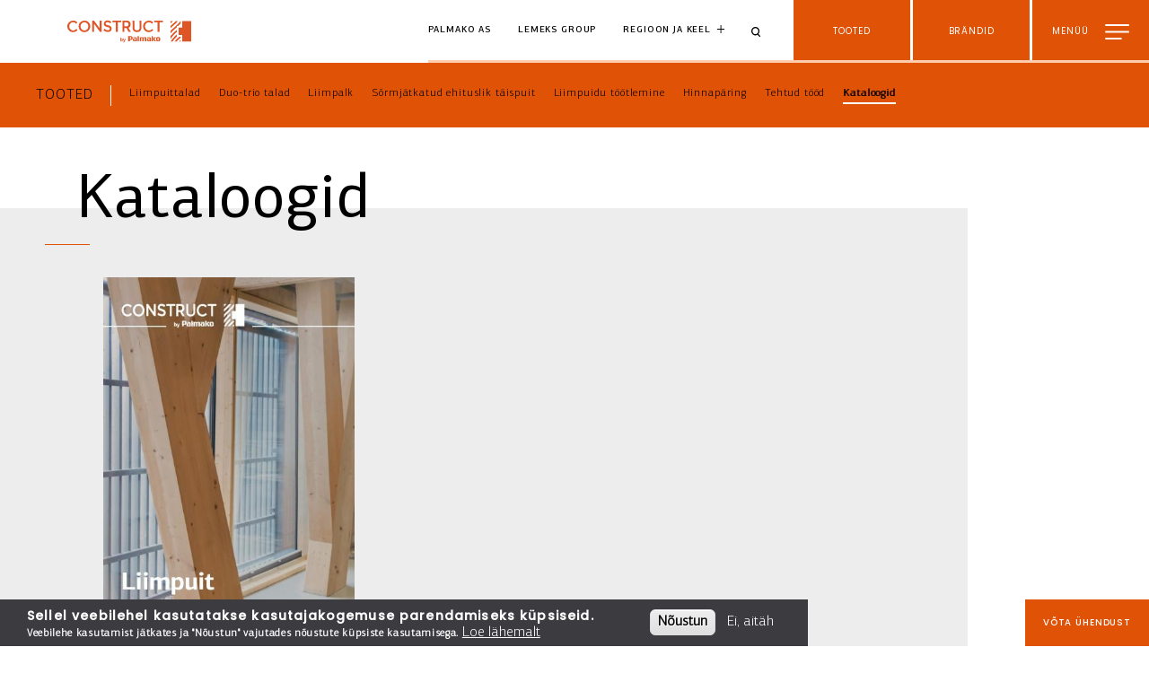

--- FILE ---
content_type: text/html; charset=UTF-8
request_url: https://www.construct.ee/et/kataloogid
body_size: 14175
content:
<!DOCTYPE html>
<html lang="et" dir="ltr" prefix="content: http://purl.org/rss/1.0/modules/content/  dc: http://purl.org/dc/terms/  foaf: http://xmlns.com/foaf/0.1/  og: http://ogp.me/ns#  rdfs: http://www.w3.org/2000/01/rdf-schema#  schema: http://schema.org/  sioc: http://rdfs.org/sioc/ns#  sioct: http://rdfs.org/sioc/types#  skos: http://www.w3.org/2004/02/skos/core#  xsd: http://www.w3.org/2001/XMLSchema# ">
  <head>
    <meta http-equiv="x-ua-compatible" content="ie=edge">
    <meta name="msapplication-tap-highlight" content="no">
    <meta name="viewport" content="width=device-width, initial-scale=1, shrink-to-fit=no">
    <meta name="facebook-domain-verification" content="x95vbvm1dph2o9tx3dk5nm780mg549" />    <meta name="p:domain_verify" content="4cf010d6dfb10c9881f05191ccf9046a"/>
    <meta charset="utf-8" />
<link rel="canonical" href="https://www.construct.ee/et/kataloogid" />
<meta name="p:domain_verify" content="4cf010d6dfb10c9881f05191ccf9046a" />
<meta name="Generator" content="Drupal 10 (https://www.drupal.org)" />
<meta name="MobileOptimized" content="width" />
<meta name="HandheldFriendly" content="true" />
<meta name="viewport" content="width=device-width, initial-scale=1.0" />
<style>div#sliding-popup, div#sliding-popup .eu-cookie-withdraw-banner, .eu-cookie-withdraw-tab {background: #3c3b40} div#sliding-popup.eu-cookie-withdraw-wrapper { background: transparent; } #sliding-popup h1, #sliding-popup h2, #sliding-popup h3, #sliding-popup p, #sliding-popup label, #sliding-popup div, .eu-cookie-compliance-more-button, .eu-cookie-compliance-secondary-button, .eu-cookie-withdraw-tab { color: #ffffff;} .eu-cookie-withdraw-tab { border-color: #ffffff;}</style>
<link rel="icon" href="/sites/default/files/FAV_ikoonid_Construct.png" type="image/png" />
<link rel="alternate" hreflang="en" href="https://www.construct.ee/en/catalogues" />
<link rel="alternate" hreflang="de" href="https://www.construct.ee/de/kataloge" />
<link rel="alternate" hreflang="et" href="https://www.construct.ee/et/kataloogid" />
<link rel="alternate" hreflang="es" href="https://www.construct.ee/es/catalogos" />
<link rel="alternate" hreflang="fr" href="https://www.construct.ee/fr/catalogues" />
<link rel="alternate" hreflang="it" href="https://www.construct.ee/it/cataloghi" />
<link rel="alternate" hreflang="fi" href="https://www.construct.ee/fi/tuoteluettelot" />
<link rel="alternate" hreflang="sv" href="https://www.construct.ee/sv/kataloger" />
<link rel="alternate" hreflang="ru" href="https://www.construct.ee/ru/katalogi" />
<link rel="alternate" hreflang="cs" href="https://www.construct.ee/cs/katalogy" />

    <title>Kataloogid | Construct</title>
    <link rel="stylesheet" media="all" href="/themes/contrib/stable/css/system/components/align.module.css?t8qwmh" />
<link rel="stylesheet" media="all" href="/themes/contrib/stable/css/system/components/fieldgroup.module.css?t8qwmh" />
<link rel="stylesheet" media="all" href="/themes/contrib/stable/css/system/components/container-inline.module.css?t8qwmh" />
<link rel="stylesheet" media="all" href="/themes/contrib/stable/css/system/components/clearfix.module.css?t8qwmh" />
<link rel="stylesheet" media="all" href="/themes/contrib/stable/css/system/components/details.module.css?t8qwmh" />
<link rel="stylesheet" media="all" href="/themes/contrib/stable/css/system/components/hidden.module.css?t8qwmh" />
<link rel="stylesheet" media="all" href="/themes/contrib/stable/css/system/components/item-list.module.css?t8qwmh" />
<link rel="stylesheet" media="all" href="/themes/contrib/stable/css/system/components/js.module.css?t8qwmh" />
<link rel="stylesheet" media="all" href="/themes/contrib/stable/css/system/components/nowrap.module.css?t8qwmh" />
<link rel="stylesheet" media="all" href="/themes/contrib/stable/css/system/components/position-container.module.css?t8qwmh" />
<link rel="stylesheet" media="all" href="/themes/contrib/stable/css/system/components/reset-appearance.module.css?t8qwmh" />
<link rel="stylesheet" media="all" href="/themes/contrib/stable/css/system/components/resize.module.css?t8qwmh" />
<link rel="stylesheet" media="all" href="/themes/contrib/stable/css/system/components/system-status-counter.css?t8qwmh" />
<link rel="stylesheet" media="all" href="/themes/contrib/stable/css/system/components/system-status-report-counters.css?t8qwmh" />
<link rel="stylesheet" media="all" href="/themes/contrib/stable/css/system/components/system-status-report-general-info.css?t8qwmh" />
<link rel="stylesheet" media="all" href="/themes/contrib/stable/css/system/components/tablesort.module.css?t8qwmh" />
<link rel="stylesheet" media="all" href="/themes/contrib/stable/css/views/views.module.css?t8qwmh" />
<link rel="stylesheet" media="all" href="/modules/contrib/eu_cookie_compliance/css/eu_cookie_compliance.css?t8qwmh" />
<link rel="stylesheet" media="all" href="/modules/contrib/paragraphs/css/paragraphs.unpublished.css?t8qwmh" />
<link rel="stylesheet" media="all" href="/themes/contrib/stable/css/core/assets/vendor/normalize-css/normalize.css?t8qwmh" />
<link rel="stylesheet" media="all" href="/themes/contrib/stable/css/core/normalize-fixes.css?t8qwmh" />
<link rel="stylesheet" media="all" href="/themes/contrib/classy/css/components/action-links.css?t8qwmh" />
<link rel="stylesheet" media="all" href="/themes/contrib/classy/css/components/breadcrumb.css?t8qwmh" />
<link rel="stylesheet" media="all" href="/themes/contrib/classy/css/components/button.css?t8qwmh" />
<link rel="stylesheet" media="all" href="/themes/contrib/classy/css/components/collapse-processed.css?t8qwmh" />
<link rel="stylesheet" media="all" href="/themes/contrib/classy/css/components/container-inline.css?t8qwmh" />
<link rel="stylesheet" media="all" href="/themes/contrib/classy/css/components/details.css?t8qwmh" />
<link rel="stylesheet" media="all" href="/themes/contrib/classy/css/components/exposed-filters.css?t8qwmh" />
<link rel="stylesheet" media="all" href="/themes/contrib/classy/css/components/field.css?t8qwmh" />
<link rel="stylesheet" media="all" href="/themes/contrib/classy/css/components/form.css?t8qwmh" />
<link rel="stylesheet" media="all" href="/themes/contrib/classy/css/components/icons.css?t8qwmh" />
<link rel="stylesheet" media="all" href="/themes/contrib/classy/css/components/inline-form.css?t8qwmh" />
<link rel="stylesheet" media="all" href="/themes/contrib/classy/css/components/item-list.css?t8qwmh" />
<link rel="stylesheet" media="all" href="/themes/contrib/classy/css/components/link.css?t8qwmh" />
<link rel="stylesheet" media="all" href="/themes/contrib/classy/css/components/links.css?t8qwmh" />
<link rel="stylesheet" media="all" href="/themes/contrib/classy/css/components/menu.css?t8qwmh" />
<link rel="stylesheet" media="all" href="/themes/contrib/classy/css/components/more-link.css?t8qwmh" />
<link rel="stylesheet" media="all" href="/themes/contrib/classy/css/components/pager.css?t8qwmh" />
<link rel="stylesheet" media="all" href="/themes/contrib/classy/css/components/tabledrag.css?t8qwmh" />
<link rel="stylesheet" media="all" href="/themes/contrib/classy/css/components/tableselect.css?t8qwmh" />
<link rel="stylesheet" media="all" href="/themes/contrib/classy/css/components/tablesort.css?t8qwmh" />
<link rel="stylesheet" media="all" href="/themes/contrib/classy/css/components/tabs.css?t8qwmh" />
<link rel="stylesheet" media="all" href="/themes/contrib/classy/css/components/textarea.css?t8qwmh" />
<link rel="stylesheet" media="all" href="/themes/contrib/classy/css/components/ui-dialog.css?t8qwmh" />
<link rel="stylesheet" media="all" href="/themes/contrib/classy/css/components/messages.css?t8qwmh" />
<link rel="stylesheet" media="all" href="/themes/custom/palmako_public/assets/css/app.bundle.css?t8qwmh" />
<link rel="stylesheet" media="all" href="//fonts.googleapis.com/css2?family=Poppins:wght@300;400;500&amp;display=swap" />

    
      <script async src="https://www.googletagmanager.com/gtag/js?id=UA-176972250-1"></script>
      <script>
        window.dataLayer = window.dataLayer || [];
        function gtag(){dataLayer.push(arguments);}
        gtag('js', new Date());

        gtag('config', 'UA-176972250-1');
      </script>


      <!-- Google Tag Manager -->
      <script>(function(w,d,s,l,i){w[l]=w[l]||[];w[l].push({'gtm.start':
            new Date().getTime(),event:'gtm.js'});var f=d.getElementsByTagName(s)[0],
          j=d.createElement(s),dl=l!='dataLayer'?'&l='+l:'';j.async=true;j.src=
          'https://www.googletagmanager.com/gtm.js?id='+i+dl;f.parentNode.insertBefore(j,f);
        })(window,document,'script','dataLayer','GTM-P9DF2LT');</script>
      <!-- End Google Tag Manager -->

  <!-- End Google Tag Manager (noscript) -->
  </head>
  <body class="brand-construct path-node page-node-type-product-category">
  <!-- Google Tag Manager (noscript) -->
  <noscript><iframe src="https://www.googletagmanager.com/ns.html?id=GTM-P9DF2LT"
                    height="0" width="0" style="display:none;visibility:hidden"></iframe></noscript>
        <a href="#main-content" class="visually-hidden focusable skip-link">
      Skip to main content
    </a>
    
      <div class="dialog-off-canvas-main-canvas" data-off-canvas-main-canvas>
    
 <header role="banner" class="desktop__header">
  <div class="header__logo">
    <a href="/et" rel="home">
      <img src="https://www.construct.ee/sites/default/files/2020-11/Construct.svg" />
    </a></div>
  <div class="nav__right">
    <div class="nav__right__corp">
      <ul class="nav__right__corp__links">
        <li><a class="corp--link" href="https://palmako.com/home?langcode=et">Palmako AS</a></li>
        <li><a class="lemeks--link" href="https://www.lemeks.ee">Lemeks Group</a></li>
      </ul>
      <div class="nav__right__corp__region">
        <button class="pop region__modal" data-target="region__overlay">Regioon ja keel</button>
      </div>
      <div class="nav__right__search__wrapper">
        <div class="nav__right__search">
          <span class="search__btn"></span><input type="text" />
        </div>
        <span id="close-search" class="close-search close__icon"></span>
      </div>
    </div>
    <div class="nav__right__buttons">
            <button class="pop products__modal" data-target="products__overlay">
        <div class="toggle__buttons"><span class="open">Tooted</span>
          <span class="close">Sulge</span>
        </div>
      </button>
            <button class="pop brand__sites" data-target="brands__overlay">
        <div class="toggle__buttons">
          <span class="open">Brändid</span>
          <span class="close">Sulge</span>
        </div>
      </button>
      <button class="nav__burger" data-target="main__menu__overlay">
        <div class="toggle__buttons">
          <span class="open">Menüü</span>
          <span class="close">Sulge</span>
        </div>
      </button>
    </div>
  </div>
</header>

<header class="mobile__header">
    <div class="nav__top">
      <div class="header__logo">
        <a href="/et" rel="home">
          <img src="https://www.construct.ee/sites/default/files/2020-11/Construct.svg" />
        </a>
      </div>

      <div class="nav__right">
        <div class="nav__right__corp">
          <div class="nav__right__search">
            <span class="search__btn"></span><input type="text" />
          </div>
        </div>
        <div class="nav__right__buttons">
          <button class="nav__burger" data-target="main__menu__overlay">
            <div class="toggle__buttons">
              <span class="open">Menüü</span>
              <span class="close">Sulge</span>
            </div>
          </button>
        </div>

      </div>
    </div>
    <div class="nav__bottom">
      <ul class="nav__right__corp__links">
        <li><a class="corp--link--active" href="https://palmako.com/home?langcode=et">Palmako AS</a></li>
        <li><a href="https://www.lemeks.ee">Lemeks Group</a></li>
      </ul>
      <div class="nav__right__corp__region">
        <button class="pop region__modal" data-target="region__overlay">Regioon ja keel</button>
      </div>
    </div>

  </header>
<main role="main">
  <a id="main-content" tabindex="-1"></a>    <nav class="breadcrumbs__component breadcrumbs__component__primary">
                  <div class="breadcrumbs__component__parent ">
          <span class="">
	    <a href="https://construct.palmako.com/et/tooted">Tooted</a>
	  </span>
                  </div>
                                                                                                  <div class="breadcrumbs__component__children">
          <ul class="dropdown">
                                                                  <li class="">
	        <span>
		  <a href="https://construct.palmako.com/et/liimpuittalad">Liimpuittalad</a>
		</span>
                	      </li>
                                                      <li class="">
	        <span>
		  <a href="https://construct.palmako.com/et/duo-trio-talad">Duo-trio talad</a>
		</span>
                	      </li>
                                                      <li class="">
	        <span>
		  <a href="https://construct.palmako.com/et/liimpalk">Liimpalk</a>
		</span>
                	      </li>
                                                      <li class="">
	        <span>
		  <a href="https://construct.palmako.com/et/sormjatkatud-ehituslik-taispuit">Sõrmjätkatud ehituslik täispuit</a>
		</span>
                	      </li>
                                                      <li class="">
	        <span>
		  <a href="https://construct.palmako.com/et/beam-processing">Liimpuidu töötlemine</a>
		</span>
                	      </li>
                                                      <li class="">
	        <span>
		  <a href="https://construct.palmako.com/et/hinnaparing">Hinnapäring</a>
		</span>
                	      </li>
                                                      <li class="">
	        <span>
		  <a href="https://construct.palmako.com/et/tehtud-tood">Tehtud tööd</a>
		</span>
                	      </li>
                                                      <li class="current-page">
	        <span>
		  <a href="https://construct.palmako.com/et/kataloogid">Kataloogid</a>
		</span>
                	      </li>
                                    </ul>
        </div>
  </nav>

    <nav class="breadcrumbs__component breadcrumbs__component__primary mobile__breadcrumbs hidden-md">
        <!--div class="breadcrumbs__component__parent">
      <span><a href="https://construct.palmako.com/et/tooted"">Tooted</a></span>
    </div-->
    <div class="breadcrumbs__component__children">
      <ul>
        <li><span><a href="https://construct.palmako.com/et/tooted"">Tooted</a></span></li>
                                                <li class="current-page"><span><a href="https://construct.palmako.com/et/kataloogid">Kataloogid</a></span></li>
                        </ul>
    </div>
  </nav>

    <div class="region region-content">
    <div data-drupal-messages-fallback class="hidden"></div>
<div id="block-palmako-public-content" class="block block-system block-system-main-block">
  
    
                  <div class="component-1">
        
                                                                          
          <section  class="blocks__wrapper">
  <div class="blocks__wrapper__background"></div>
  <div class="blocks__wrapper__content">
    <div class="blocks__wrapper__content__element">
      <h1 class="title_w_sep title_left"><span>Kataloogid</span></h1>            <div class="blocks__wrapper__row blocks__wrapper--three">
                                      <div class="blocks__col block--1">
           <div class="block__image__wrapper no-title">
                                             <a href="/sites/default/files/2020-07/Construct_catalogue_2019_EST_A4_web.pdf" target="_blank">
                                <img src="/sites/default/files/styles/block_system_item_portrait/public/2020-07/Construct_2019_catalogue_EST_A4_cover.jpg?itok=e3FBwyT7"/>
                                </a>
                                       </div>
                        <div class="blocks__col__text"><p>Construct liimpuidu kataloog</p></div>                                      <a class="palmatton__primary palmatton__arrow" target="_blank" href="/sites/default/files/2020-07/Construct_catalogue_2019_EST_A4_web.pdf">Vaata PDF-kataloogi</a>
                      </div>
                                      <div class="blocks__col empty-block"></div>
                        </div>
    </div>
  </div>
</section>

      </div>
    


  </div>
<div id="block-palmakoctabutton" class="block block-palmako-cta-btn">
  
    
      <a id="contactOverlay" class="palamako__corner__btn"  href="https://www.construct.ee/et/kontaktivorm">
  <div class="loading">
    <div class="loading_line_wrapper">
      <div class="loading_line">
        <div class="loading_line_inner loading_line_inner--1"></div>
        <div class="loading_line_inner loading_line_inner--2"></div>
      </div>
    </div>
  </div>
  Võta ühendust
</a>

  </div>

  </div>

</main>
<footer class="footer__section mobile">
    <div class="footer__top__row">
      <div class="footer__top__row__block block__left">
        <div class="footer__top__row__block__main_logo">
                        <svg xmlns="http://www.w3.org/2000/svg" viewBox="0 0 626.82 152"><defs><style>.cls-1{fill:#512c1c;}</style></defs>><g id="Layer_2" data-name="Layer 2"><g id="Layer_1-2" data-name="Layer 1"><polyline class="cls-1" points="273.32 0 273.32 152 272.33 152 272.33 0"/><path class="cls-1" d="M226.32,57.91h-2.93s-13.67-.76-13.67,8.77V81c0,9.52,13.67,8.76,13.67,8.76h2.93S240,90.49,240,81V66.68c0-9.53-13.67-8.77-13.67-8.77m2.81,22.58s0,3.36-4.27,3.36-4.27-3.36-4.27-3.36V67.17s0-3.37,4.27-3.37,4.27,3.37,4.27,3.37Z"/><path class="cls-1" d="M81.09,54.91a4,4,0,0,0-4-3.78H70.25V89.08H81.11s0-33.69,0-34.17Z"/><path class="cls-1" d="M19.9,51.13H0V89.07H12.08V78.48H19.9c4.56,0,13.67-1.68,13.67-12.15V63.27c0-10.46-9.11-12.14-13.67-12.14m2.19,16.65c0,1.58.42,4.63-5.53,4.63H12.08V57.2h4.48c6,0,5.53,3.06,5.53,4.62Z"/><path class="cls-1" d="M132.69,58.5h-11c-5.36.14-8.42.81-10.75,2.57-2.32-1.76-5.37-2.43-10.74-2.57h-14V89.08H97.11V64.56h4.39c4.28,0,4.27,2.64,4.27,2.64V89.08h10.44V67.2s0-2.64,4.28-2.64h4.38V89.08h10.86V61.54a3,3,0,0,0-3-3"/><path class="cls-1" d="M158.51,58.5H145.13a3,3,0,0,0-3,3v3h14.8a2.87,2.87,0,0,1,2.86,2.87v16h-3.25c-7.34,0-8.47-3.18-8.47-3.18L156.85,68h-5.94C146,68,139.5,70.24,139.5,78.64c0,8.62,7.43,10.44,11.37,10.44h19.76V69.87c0-11.06-10.2-11.37-12.12-11.37"/><path class="cls-1" d="M53.3,58.5H41.12a3,3,0,0,0-3,3v3H51.7a2.87,2.87,0,0,1,2.86,2.87v16H51.31c-7.33,0-8.47-3.18-8.47-3.18L51.64,68H45.7c-5,0-11.4,2.22-11.4,10.62,0,8.62,7.42,10.44,11.36,10.44H65.42V69.87c0-11.06-10.19-11.37-12.12-11.37"/><path class="cls-1" d="M208.8,58.5H195.33l-8.86,15.87V54.91h0a4,4,0,0,0-4-3.78h-6.82V89.08h10.85s0-7,0-14.68h1.77l8.69,14.68h11.82L197.3,71.94Z"/><path class="cls-1" d="M75.39,108.13l-1.14,7.63h3.42l.2-2.7c.17-2-.71-4.49-2.48-4.93m6.31,3.49c0-1.3-2.27-7.67-2.27-7.67H76l-.35,2.39c1.16.29,2.32,1.33,3,3.56.9,2.81,1.78,5.86,1.78,5.86h2.42c.17-.45.37-1,.62-1.72a10.31,10.31,0,0,0-.24-8,33.23,33.23,0,0,0-1.57,5.58m16.25-5,.33-2.7H90.51v11.83H98l.33-2.73H94.1v-1.89h3.44v-2.59H94.1v-1.92ZM84,104l0,0a16.36,16.36,0,0,1,1.32,5.86c0,.31,0,.6.07.87l.39,5h3.42L87.41,104Zm-11.27,2.7.34-2.7H65.28v11.83h7.44l.34-2.73H68.88v-1.89h3.44v-2.59H68.88v-1.92Zm31.9-2.7h-4.44v4.51c1.44,0,3.38-1.74,4.44-4.51m25.93,2.72a3,3,0,0,1,2.33,1.17l2.85-1.47a6.41,6.41,0,0,0-5.21-2.65,6.67,6.67,0,0,0-1.68.22,7.24,7.24,0,0,1,.56,3,2.87,2.87,0,0,1,1.15-.25M60.17,104H56.56v11.83H63.9l.33-2.73H60.17Zm119.18,0h-5.16v11.83h3.61V112h1.91a3.66,3.66,0,0,0,3.72-3.93,4.08,4.08,0,0,0-4.08-4.08m-.53,5.47h-1.2v-2.93h1a1.46,1.46,0,0,1,1.46,1.46,1.34,1.34,0,0,1-1.31,1.47m-24.53-5.7a6.15,6.15,0,1,0,6.38,6.14,6.27,6.27,0,0,0-6.38-6.14m0,9.25a3,3,0,1,1,3-3,3,3,0,0,1-3,3m-44.07-9h-3.88c-1.39,3.36-4,6-6.16,5.91v5.92h3.59v-4.9l2.86,4.9h4l-4-6.12Zm55.2,7.55V104H162v7.64a4,4,0,0,0,3.32,4.24,4.55,4.55,0,0,0,1.76-2.69,1.63,1.63,0,0,1-1.63-1.64m3.29-2.11c0,1.76.18,5-1.86,6.62h.21c4.17,0,5.09-2.56,5.09-4.42V104H168.7v5.44M147,107.7a3.76,3.76,0,0,0-3.57-3.75h-5.55v11.83h3.61v-4.14l2.42,4.12h3.92l-3.24-4.55A3.77,3.77,0,0,0,147,107.7m-4.64,1.72h-1.06v-2.93h.9a1.46,1.46,0,0,1,1.46,1.46,1.34,1.34,0,0,1-1.3,1.47m-11.79,1.64h2.87a2.88,2.88,0,0,1-2.84,1.93,3.1,3.1,0,0,1-2.69-1.73,13.24,13.24,0,0,1-2.45,2.25,6.4,6.4,0,0,0,5.11,2.5,6,6,0,0,0,6.07-6.15v-.94h-6.07Zm-14.46-2.38c-.37-.11-1.77-.38-1.77-1.32s.9-1,1.45-1a4.91,4.91,0,0,1,2.33.91l.8-2.37a7.71,7.71,0,0,0-3.58-1.1c-1.84,0-4.48,1-4.48,3.67,0,2.43,2.37,3.24,3.3,3.54.77.26,1.67.39,1.67,1.15s-.59,1.12-1.49,1.12a5.67,5.67,0,0,1-2.75-1.39l-1,2.77a8.3,8.3,0,0,0,4.15,1.36c2.2,0,4.62-1.4,4.62-4s-2.13-3-3.29-3.29m11.62-4.31a6.12,6.12,0,0,0-3.5,5.49,6,6,0,0,0,.69,2.8c1.9-1.61,4-4.39,2.81-8.29"/><polygon class="cls-1" points="575.65 77.93 572.74 77.93 572.74 74.37 568.92 74.37 568.92 77.93 566.01 77.93 566.01 66.68 568.92 66.68 568.92 71.32 572.74 71.32 572.74 66.68 575.65 66.68 575.65 77.93"/><polygon class="cls-1" points="586.33 69.13 582.06 69.13 582.06 71.08 586.33 71.08 586.33 73.53 582.06 73.53 582.06 75.48 586.33 75.48 586.33 77.93 579.23 77.93 579.23 66.68 586.33 66.68 586.33 69.13"/><path class="cls-1" d="M596.91,76.52h-4.4l-.65,1.41h-2.79v-.42l5-11h1.22l5,11v.42h-2.79Zm-2.22-5.42-1.25,3H596Z"/><polygon class="cls-1" points="601.33 69.25 601.33 66.68 609.61 66.68 609.61 69.25 606.89 69.25 606.89 77.93 604.07 77.93 604.07 69.25 601.33 69.25"/><rect class="cls-1" x="612.7" y="66.68" width="2.82" height="11.25"/><polygon class="cls-1" points="618.54 69.25 618.54 66.68 626.82 66.68 626.82 69.25 624.1 69.25 624.1 77.93 621.28 77.93 621.28 69.25 618.54 69.25"/><path class="cls-1" d="M616,82a1.88,1.88,0,1,1-1.88-1.89A1.89,1.89,0,0,1,616,82"/><path class="cls-1" d="M380,78.41a3.87,3.87,0,1,1-3.87,3.87A3.87,3.87,0,0,1,380,78.41m0-1.91a5.78,5.78,0,1,0,5.78,5.78A5.78,5.78,0,0,0,380,76.5"/><path class="cls-1" d="M391.39,78.41a3.87,3.87,0,1,1-3.87,3.87,3.88,3.88,0,0,1,3.87-3.87m0-1.91a5.78,5.78,0,1,0,5.78,5.78,5.78,5.78,0,0,0-5.78-5.78"/><path class="cls-1" d="M385.61,68.51a3.87,3.87,0,1,1-3.86,3.87,3.88,3.88,0,0,1,3.86-3.87m0-1.91a5.78,5.78,0,1,0,5.78,5.78,5.78,5.78,0,0,0-5.78-5.78"/><polygon class="cls-1" points="353.02 68.27 353.02 66.54 345.51 66.54 345.51 78.05 353.02 78.05 353.02 76.33 347.43 76.33 347.43 73.16 352.2 73.16 352.2 71.43 347.43 71.43 347.43 68.27 353.02 68.27"/><path class="cls-1" d="M343.57,78.05l-2.43-4.2a3.41,3.41,0,0,0,1.39-1,4.53,4.53,0,0,0,0-5.05,3.85,3.85,0,0,0-3-1.27c-.92,0-4.5,0-4.5,0V78.05h1.9v-3.9h2.16l2.26,3.91Zm-6.63-5.63V68.27h1.63c1.34,0,1.91.17,2.39,1a2.76,2.76,0,0,1,0,2.25c-.48.78-1,1-2.39,1l-1.63,0"/><path class="cls-1" d="M333.64,70.34h0a4,4,0,0,0-.77-2.52,3.86,3.86,0,0,0-3-1.27c-.92,0-4.49,0-4.49,0V78.05h1.9v-3.9c.85,0,1.72,0,2.59,0a3.86,3.86,0,0,0,3-1.27,4,4,0,0,0,.77-2.52Zm-2.34,1.13c-.48.78-.95,1-2.29,1h-1.73V68.27H329c1.34,0,1.81.17,2.29,1a2.76,2.76,0,0,1,0,2.25"/><rect class="cls-1" x="308.04" y="66.54" width="1.92" height="11.51"/><polygon class="cls-1" points="372.43 66.54 363.41 66.54 363.41 68.27 366.96 68.27 366.96 78.05 368.88 78.05 368.88 68.27 372.43 68.27 372.43 66.54"/><polygon class="cls-1" points="321.03 66.56 321.03 66.56 321.03 66.56 317.68 72.35 314.34 66.56 314.33 66.56 314.33 66.56 312.42 66.56 312.42 78.05 314.33 78.05 314.33 69.99 317.22 75.01 318.14 75.01 321.03 69.99 321.03 78.05 322.95 78.05 322.95 66.56 321.03 66.56"/><path class="cls-1" d="M358.82,78.11a6.57,6.57,0,0,1-2.41-.45,6.46,6.46,0,0,1-2.13-1.37l1.15-1.44A6.46,6.46,0,0,0,357,76a4.21,4.21,0,0,0,1.84.39,2.25,2.25,0,0,0,1.41-.4,1.22,1.22,0,0,0,.52-1v0a1.35,1.35,0,0,0-.1-.55,1.22,1.22,0,0,0-.37-.44,3.25,3.25,0,0,0-.75-.39,10.38,10.38,0,0,0-1.24-.36,11.16,11.16,0,0,1-1.56-.48,4.42,4.42,0,0,1-1.14-.65,2.61,2.61,0,0,1-.7-.94,3.34,3.34,0,0,1-.24-1.34v0a3.12,3.12,0,0,1,.28-1.34,3,3,0,0,1,.76-1,3.75,3.75,0,0,1,1.17-.68,4.54,4.54,0,0,1,1.5-.24,6.1,6.1,0,0,1,2.15.36,6.4,6.4,0,0,1,1.8,1.07l-1,1.52a7,7,0,0,0-1.48-.88,3.84,3.84,0,0,0-1.48-.3,2,2,0,0,0-1.3.39,1.2,1.2,0,0,0-.47,1v0a1.29,1.29,0,0,0,.11.57,1.07,1.07,0,0,0,.4.46,3.24,3.24,0,0,0,.79.38c.34.12.77.25,1.29.38a12.33,12.33,0,0,1,1.52.5,3.81,3.81,0,0,1,1.1.68,2.72,2.72,0,0,1,.67.92,3.19,3.19,0,0,1,.22,1.24v0a3.44,3.44,0,0,1-.28,1.43,3,3,0,0,1-.8,1.07,3.36,3.36,0,0,1-1.22.67,5.24,5.24,0,0,1-1.58.23"/><path class="cls-1" d="M480.72,77.48l-2.43-4.21a3.38,3.38,0,0,0,1.38-1,3.93,3.93,0,0,0,.77-2.53h0a3.92,3.92,0,0,0-.77-2.52,3.83,3.83,0,0,0-3-1.28h-4.5V77.48h1.9V73.57h2.16l2.26,3.91Zm-6.64-5.64V67.69h1.63c1.34,0,1.92.17,2.4,1a2.57,2.57,0,0,1,.24,1.12,2.52,2.52,0,0,1-.24,1.12c-.48.79-1.06,1-2.4,1l-1.63,0"/><polygon class="cls-1" points="470.91 65.95 461.89 65.95 461.89 67.68 465.44 67.68 465.44 77.48 467.36 77.48 467.36 67.68 470.91 67.68 470.91 65.95"/><polygon class="cls-1" points="513.45 65.95 504.43 65.95 504.43 67.68 507.98 67.68 507.98 77.48 509.9 77.48 509.9 67.68 513.45 67.68 513.45 65.95"/><path class="cls-1" d="M491.49,72.9c0-2.32,0-4.63.06-7h-1.9v5.1c0,.83,0,1.66,0,2.5a2.25,2.25,0,0,1-.81,1.86,2.91,2.91,0,0,1-1.77.51,3.1,3.1,0,0,1-1.88-.47,2.14,2.14,0,0,1-.83-1.61c-.07-.71,0-1.44,0-2.15,0-1.91,0-3.82,0-5.74h-1.9c0,1.64,0,3.29,0,4.93,0,.8,0,1.6,0,2.41a5.25,5.25,0,0,0,.36,2,3.94,3.94,0,0,0,3.06,2.29,5.43,5.43,0,0,0,3.94-.7,3.79,3.79,0,0,0,1.28-1.6,5.65,5.65,0,0,0,.35-2.38"/><path class="cls-1" d="M457.29,77.54a6.78,6.78,0,0,1-2.41-.45,6.49,6.49,0,0,1-2.13-1.38l1.15-1.43a6.74,6.74,0,0,0,1.6,1.1,4.35,4.35,0,0,0,1.84.38,2.31,2.31,0,0,0,1.41-.39,1.23,1.23,0,0,0,.52-1v0a1.33,1.33,0,0,0-.1-.54,1.17,1.17,0,0,0-.37-.45,3.25,3.25,0,0,0-.75-.39,10.38,10.38,0,0,0-1.24-.36,11.16,11.16,0,0,1-1.56-.48,4.42,4.42,0,0,1-1.14-.65,2.5,2.5,0,0,1-.7-.94,3.36,3.36,0,0,1-.24-1.33v0a3.24,3.24,0,0,1,.27-1.34,3.11,3.11,0,0,1,.77-1,3.52,3.52,0,0,1,1.17-.67,4.48,4.48,0,0,1,1.49-.25,6.07,6.07,0,0,1,2.16.37,6.17,6.17,0,0,1,1.8,1.07l-1,1.51a6.35,6.35,0,0,0-1.48-.87,3.84,3.84,0,0,0-1.48-.3,2,2,0,0,0-1.31.39,1.2,1.2,0,0,0-.46,1v0a1.29,1.29,0,0,0,.11.57,1.11,1.11,0,0,0,.39.46,3.76,3.76,0,0,0,.8.38c.34.12.77.25,1.29.38a12.33,12.33,0,0,1,1.52.5,3.68,3.68,0,0,1,1.1.68,2.46,2.46,0,0,1,.67.93,3.11,3.11,0,0,1,.22,1.23v0a3.44,3.44,0,0,1-.28,1.43,3.08,3.08,0,0,1-.8,1.08,3.52,3.52,0,0,1-1.22.67,5.24,5.24,0,0,1-1.58.23"/><path class="cls-1" d="M433.37,77.7a6.17,6.17,0,0,1-2.39-.46A5.71,5.71,0,0,1,429.11,76a5.87,5.87,0,0,1-1.65-4.11v0a5.9,5.9,0,0,1,.44-2.25,5.74,5.74,0,0,1,1.23-1.87A6,6,0,0,1,431,66.45a5.84,5.84,0,0,1,2.4-.47,6,6,0,0,1,2.39.46,5.59,5.59,0,0,1,1.86,1.25,5.79,5.79,0,0,1,1.22,1.85,6,6,0,0,1,.43,2.27v0a6,6,0,0,1-.43,2.27A5.8,5.8,0,0,1,437.65,76a6.17,6.17,0,0,1-1.88,1.27,6,6,0,0,1-2.4.47m0-1.7a3.84,3.84,0,0,0,1.59-.33,3.78,3.78,0,0,0,1.24-.88,4,4,0,0,0,.8-1.32,4.25,4.25,0,0,0,.29-1.6v0a4.38,4.38,0,0,0-.29-1.61A3.84,3.84,0,0,0,435,68a3.7,3.7,0,0,0-1.6-.34,3.8,3.8,0,0,0-2.83,1.22,4.25,4.25,0,0,0-.81,1.31,4.5,4.5,0,0,0-.29,1.6v0a4.56,4.56,0,0,0,.29,1.62,4,4,0,0,0,.82,1.32,4,4,0,0,0,1.26.9,3.85,3.85,0,0,0,1.6.33"/><polygon class="cls-1" points="441.3 65.97 443.09 65.97 448.98 73.91 448.98 65.97 450.9 65.97 450.9 77.46 449.29 77.46 443.22 69.28 443.22 77.46 441.3 77.46 441.3 65.97"/><path class="cls-1" d="M425,74.37a3.39,3.39,0,0,1-.33.42,3.68,3.68,0,0,1-1.24.88,4,4,0,0,1-3.19,0,4,4,0,0,1-1.26-.9,4,4,0,0,1-.82-1.32,4.59,4.59,0,0,1-.29-1.61v0a4.3,4.3,0,0,1,1.1-2.92,3.84,3.84,0,0,1,2.83-1.21,3.7,3.7,0,0,1,1.6.34A3.67,3.67,0,0,1,425,69.23l1.25-1.45-.09-.09a5.4,5.4,0,0,0-1.86-1.25,6,6,0,0,0-6.67,1.28,5.59,5.59,0,0,0-1.23,1.86,5.91,5.91,0,0,0-.44,2.26v0a5.91,5.91,0,0,0,.44,2.26A5.79,5.79,0,0,0,417.58,76a5.49,5.49,0,0,0,1.86,1.25,6.34,6.34,0,0,0,4.79,0A6.17,6.17,0,0,0,426.11,76l.24-.27Z"/><path class="cls-1" d="M502.31,74.37a3.32,3.32,0,0,1-.32.42,3.72,3.72,0,0,1-1.25.88,3.77,3.77,0,0,1-1.59.33,3.88,3.88,0,0,1-1.6-.33,4,4,0,0,1-2.07-2.22,4.59,4.59,0,0,1-.29-1.61v0a4.3,4.3,0,0,1,1.1-2.92,3.83,3.83,0,0,1,1.24-.88,3.77,3.77,0,0,1,1.59-.33,3.7,3.7,0,0,1,1.6.34,3.94,3.94,0,0,1,1.26.89c.09.11.19.22.27.33l1.24-1.45-.08-.09a5.59,5.59,0,0,0-1.86-1.25,6.46,6.46,0,0,0-4.79,0,5.91,5.91,0,0,0-1.88,1.28,5.59,5.59,0,0,0-1.23,1.86,5.91,5.91,0,0,0-.44,2.26v0A5.87,5.87,0,0,0,494.86,76a5.59,5.59,0,0,0,1.86,1.25,6.36,6.36,0,0,0,4.8,0A6.17,6.17,0,0,0,503.4,76l.23-.27Z"/><path class="cls-1" d="M542.28,66.41v21h-9.1V80.75h-3.83v-7.7h3.83V66.41Zm-16.14,7.68c.53-.42,1.05-.88,1.58-1.36V71.42h1.36c.85-.86,1.68-1.76,2.45-2.63V66.41h-.11a48.29,48.29,0,0,1-6.29,6.42,32.93,32.93,0,0,0-3.82,3.57v2.48a30,30,0,0,1,4.83-4.79m-3-2.18a69.19,69.19,0,0,0,5.69-5.5h-2.25a59.92,59.92,0,0,1-4.49,4.26c-.27.22-.51.46-.76.68v2.22c.56-.56,1.15-1.11,1.81-1.66m-1.8-5.5h0v2.21c.75-.69,1.55-1.44,2.36-2.22Zm6.4,11V75.36a35.39,35.39,0,0,0-6.41,6.35v2.88a29.68,29.68,0,0,1,6.41-7.15m3.81,8.3c-.64.53-1.27,1.08-1.88,1.65h1.88Zm0-2.31v-1h-1.34a38.54,38.54,0,0,0-5.1,5h2.19a40.5,40.5,0,0,1,4.25-4m-3.81-1.3V80a30.54,30.54,0,0,0-6.41,7.43h1.9a28.57,28.57,0,0,1,4.51-5.26"/></g></g></svg>           	  </div>
        <div class="footer__top__row__block__secondary_logos">
        </div>
      </div>
      <div class="footer__top__row__block block__right">
        <div class="footer__top__row__block__item">
          <h3>Kontakt</h3>
<div>
    <pre>Näituse 25</pre>  <pre>50409 Tartu</pre>  <pre>Eesti</pre>  <pre>Reg-nr 10301984</pre>  <pre>KMK-nr EE100040546</pre></div>
        </div>
        <div class="footer__top__row__block__item">
          <h3>Võta ühendust</h3>
<div>
  <pre>Telefon / <a href="tel://+372 7 355 530">+372 7 355 530</a></pre>
  <pre>E-post / <a href="mailto:contact@palmako.ee">contact@palmako.ee</a></pre>
</div>
          <div class="social_links">
           <h3>Sotsiaalmeedia</h3>
<div class="footer__top__row__block__item__social">
  <a target="_blank" class="facebook" href="https://www.facebook.com/palmako.ee"></a>  <a target="_blank" class="linkedin" href="https://www.linkedin.com/company/palmako/"></a>    <a target="_blank" class="instagram" href="https://www.instagram.com/palmako_as/"></a>
  <a target="_blank" class="pinterest" href="https://www.pinterest.com/palmako0281"></a>
</div>

          </div>
        </div>

      </div>
    </div>
    <div class="footer__privacy">
      <a href="/et/privaatsuspoliitika">Privaatsuspoliitika</a>    </div>
  </footer>

<footer role="contentinfo" id="footer__section" class="footer__section desktop">
  <div class="footer__section__wrapper">
    <div class="footer__top__row">
      <div class="footer__top__row__block block__left">
        <div class="footer__top__row__block__main_logo">
          <svg xmlns="http://www.w3.org/2000/svg" viewBox="0 0 626.82 152"><defs><style>.cls-1{fill:#512c1c;}</style></defs>><g id="Layer_2" data-name="Layer 2"><g id="Layer_1-2" data-name="Layer 1"><polyline class="cls-1" points="273.32 0 273.32 152 272.33 152 272.33 0"/><path class="cls-1" d="M226.32,57.91h-2.93s-13.67-.76-13.67,8.77V81c0,9.52,13.67,8.76,13.67,8.76h2.93S240,90.49,240,81V66.68c0-9.53-13.67-8.77-13.67-8.77m2.81,22.58s0,3.36-4.27,3.36-4.27-3.36-4.27-3.36V67.17s0-3.37,4.27-3.37,4.27,3.37,4.27,3.37Z"/><path class="cls-1" d="M81.09,54.91a4,4,0,0,0-4-3.78H70.25V89.08H81.11s0-33.69,0-34.17Z"/><path class="cls-1" d="M19.9,51.13H0V89.07H12.08V78.48H19.9c4.56,0,13.67-1.68,13.67-12.15V63.27c0-10.46-9.11-12.14-13.67-12.14m2.19,16.65c0,1.58.42,4.63-5.53,4.63H12.08V57.2h4.48c6,0,5.53,3.06,5.53,4.62Z"/><path class="cls-1" d="M132.69,58.5h-11c-5.36.14-8.42.81-10.75,2.57-2.32-1.76-5.37-2.43-10.74-2.57h-14V89.08H97.11V64.56h4.39c4.28,0,4.27,2.64,4.27,2.64V89.08h10.44V67.2s0-2.64,4.28-2.64h4.38V89.08h10.86V61.54a3,3,0,0,0-3-3"/><path class="cls-1" d="M158.51,58.5H145.13a3,3,0,0,0-3,3v3h14.8a2.87,2.87,0,0,1,2.86,2.87v16h-3.25c-7.34,0-8.47-3.18-8.47-3.18L156.85,68h-5.94C146,68,139.5,70.24,139.5,78.64c0,8.62,7.43,10.44,11.37,10.44h19.76V69.87c0-11.06-10.2-11.37-12.12-11.37"/><path class="cls-1" d="M53.3,58.5H41.12a3,3,0,0,0-3,3v3H51.7a2.87,2.87,0,0,1,2.86,2.87v16H51.31c-7.33,0-8.47-3.18-8.47-3.18L51.64,68H45.7c-5,0-11.4,2.22-11.4,10.62,0,8.62,7.42,10.44,11.36,10.44H65.42V69.87c0-11.06-10.19-11.37-12.12-11.37"/><path class="cls-1" d="M208.8,58.5H195.33l-8.86,15.87V54.91h0a4,4,0,0,0-4-3.78h-6.82V89.08h10.85s0-7,0-14.68h1.77l8.69,14.68h11.82L197.3,71.94Z"/><path class="cls-1" d="M75.39,108.13l-1.14,7.63h3.42l.2-2.7c.17-2-.71-4.49-2.48-4.93m6.31,3.49c0-1.3-2.27-7.67-2.27-7.67H76l-.35,2.39c1.16.29,2.32,1.33,3,3.56.9,2.81,1.78,5.86,1.78,5.86h2.42c.17-.45.37-1,.62-1.72a10.31,10.31,0,0,0-.24-8,33.23,33.23,0,0,0-1.57,5.58m16.25-5,.33-2.7H90.51v11.83H98l.33-2.73H94.1v-1.89h3.44v-2.59H94.1v-1.92ZM84,104l0,0a16.36,16.36,0,0,1,1.32,5.86c0,.31,0,.6.07.87l.39,5h3.42L87.41,104Zm-11.27,2.7.34-2.7H65.28v11.83h7.44l.34-2.73H68.88v-1.89h3.44v-2.59H68.88v-1.92Zm31.9-2.7h-4.44v4.51c1.44,0,3.38-1.74,4.44-4.51m25.93,2.72a3,3,0,0,1,2.33,1.17l2.85-1.47a6.41,6.41,0,0,0-5.21-2.65,6.67,6.67,0,0,0-1.68.22,7.24,7.24,0,0,1,.56,3,2.87,2.87,0,0,1,1.15-.25M60.17,104H56.56v11.83H63.9l.33-2.73H60.17Zm119.18,0h-5.16v11.83h3.61V112h1.91a3.66,3.66,0,0,0,3.72-3.93,4.08,4.08,0,0,0-4.08-4.08m-.53,5.47h-1.2v-2.93h1a1.46,1.46,0,0,1,1.46,1.46,1.34,1.34,0,0,1-1.31,1.47m-24.53-5.7a6.15,6.15,0,1,0,6.38,6.14,6.27,6.27,0,0,0-6.38-6.14m0,9.25a3,3,0,1,1,3-3,3,3,0,0,1-3,3m-44.07-9h-3.88c-1.39,3.36-4,6-6.16,5.91v5.92h3.59v-4.9l2.86,4.9h4l-4-6.12Zm55.2,7.55V104H162v7.64a4,4,0,0,0,3.32,4.24,4.55,4.55,0,0,0,1.76-2.69,1.63,1.63,0,0,1-1.63-1.64m3.29-2.11c0,1.76.18,5-1.86,6.62h.21c4.17,0,5.09-2.56,5.09-4.42V104H168.7v5.44M147,107.7a3.76,3.76,0,0,0-3.57-3.75h-5.55v11.83h3.61v-4.14l2.42,4.12h3.92l-3.24-4.55A3.77,3.77,0,0,0,147,107.7m-4.64,1.72h-1.06v-2.93h.9a1.46,1.46,0,0,1,1.46,1.46,1.34,1.34,0,0,1-1.3,1.47m-11.79,1.64h2.87a2.88,2.88,0,0,1-2.84,1.93,3.1,3.1,0,0,1-2.69-1.73,13.24,13.24,0,0,1-2.45,2.25,6.4,6.4,0,0,0,5.11,2.5,6,6,0,0,0,6.07-6.15v-.94h-6.07Zm-14.46-2.38c-.37-.11-1.77-.38-1.77-1.32s.9-1,1.45-1a4.91,4.91,0,0,1,2.33.91l.8-2.37a7.71,7.71,0,0,0-3.58-1.1c-1.84,0-4.48,1-4.48,3.67,0,2.43,2.37,3.24,3.3,3.54.77.26,1.67.39,1.67,1.15s-.59,1.12-1.49,1.12a5.67,5.67,0,0,1-2.75-1.39l-1,2.77a8.3,8.3,0,0,0,4.15,1.36c2.2,0,4.62-1.4,4.62-4s-2.13-3-3.29-3.29m11.62-4.31a6.12,6.12,0,0,0-3.5,5.49,6,6,0,0,0,.69,2.8c1.9-1.61,4-4.39,2.81-8.29"/><polygon class="cls-1" points="575.65 77.93 572.74 77.93 572.74 74.37 568.92 74.37 568.92 77.93 566.01 77.93 566.01 66.68 568.92 66.68 568.92 71.32 572.74 71.32 572.74 66.68 575.65 66.68 575.65 77.93"/><polygon class="cls-1" points="586.33 69.13 582.06 69.13 582.06 71.08 586.33 71.08 586.33 73.53 582.06 73.53 582.06 75.48 586.33 75.48 586.33 77.93 579.23 77.93 579.23 66.68 586.33 66.68 586.33 69.13"/><path class="cls-1" d="M596.91,76.52h-4.4l-.65,1.41h-2.79v-.42l5-11h1.22l5,11v.42h-2.79Zm-2.22-5.42-1.25,3H596Z"/><polygon class="cls-1" points="601.33 69.25 601.33 66.68 609.61 66.68 609.61 69.25 606.89 69.25 606.89 77.93 604.07 77.93 604.07 69.25 601.33 69.25"/><rect class="cls-1" x="612.7" y="66.68" width="2.82" height="11.25"/><polygon class="cls-1" points="618.54 69.25 618.54 66.68 626.82 66.68 626.82 69.25 624.1 69.25 624.1 77.93 621.28 77.93 621.28 69.25 618.54 69.25"/><path class="cls-1" d="M616,82a1.88,1.88,0,1,1-1.88-1.89A1.89,1.89,0,0,1,616,82"/><path class="cls-1" d="M380,78.41a3.87,3.87,0,1,1-3.87,3.87A3.87,3.87,0,0,1,380,78.41m0-1.91a5.78,5.78,0,1,0,5.78,5.78A5.78,5.78,0,0,0,380,76.5"/><path class="cls-1" d="M391.39,78.41a3.87,3.87,0,1,1-3.87,3.87,3.88,3.88,0,0,1,3.87-3.87m0-1.91a5.78,5.78,0,1,0,5.78,5.78,5.78,5.78,0,0,0-5.78-5.78"/><path class="cls-1" d="M385.61,68.51a3.87,3.87,0,1,1-3.86,3.87,3.88,3.88,0,0,1,3.86-3.87m0-1.91a5.78,5.78,0,1,0,5.78,5.78,5.78,5.78,0,0,0-5.78-5.78"/><polygon class="cls-1" points="353.02 68.27 353.02 66.54 345.51 66.54 345.51 78.05 353.02 78.05 353.02 76.33 347.43 76.33 347.43 73.16 352.2 73.16 352.2 71.43 347.43 71.43 347.43 68.27 353.02 68.27"/><path class="cls-1" d="M343.57,78.05l-2.43-4.2a3.41,3.41,0,0,0,1.39-1,4.53,4.53,0,0,0,0-5.05,3.85,3.85,0,0,0-3-1.27c-.92,0-4.5,0-4.5,0V78.05h1.9v-3.9h2.16l2.26,3.91Zm-6.63-5.63V68.27h1.63c1.34,0,1.91.17,2.39,1a2.76,2.76,0,0,1,0,2.25c-.48.78-1,1-2.39,1l-1.63,0"/><path class="cls-1" d="M333.64,70.34h0a4,4,0,0,0-.77-2.52,3.86,3.86,0,0,0-3-1.27c-.92,0-4.49,0-4.49,0V78.05h1.9v-3.9c.85,0,1.72,0,2.59,0a3.86,3.86,0,0,0,3-1.27,4,4,0,0,0,.77-2.52Zm-2.34,1.13c-.48.78-.95,1-2.29,1h-1.73V68.27H329c1.34,0,1.81.17,2.29,1a2.76,2.76,0,0,1,0,2.25"/><rect class="cls-1" x="308.04" y="66.54" width="1.92" height="11.51"/><polygon class="cls-1" points="372.43 66.54 363.41 66.54 363.41 68.27 366.96 68.27 366.96 78.05 368.88 78.05 368.88 68.27 372.43 68.27 372.43 66.54"/><polygon class="cls-1" points="321.03 66.56 321.03 66.56 321.03 66.56 317.68 72.35 314.34 66.56 314.33 66.56 314.33 66.56 312.42 66.56 312.42 78.05 314.33 78.05 314.33 69.99 317.22 75.01 318.14 75.01 321.03 69.99 321.03 78.05 322.95 78.05 322.95 66.56 321.03 66.56"/><path class="cls-1" d="M358.82,78.11a6.57,6.57,0,0,1-2.41-.45,6.46,6.46,0,0,1-2.13-1.37l1.15-1.44A6.46,6.46,0,0,0,357,76a4.21,4.21,0,0,0,1.84.39,2.25,2.25,0,0,0,1.41-.4,1.22,1.22,0,0,0,.52-1v0a1.35,1.35,0,0,0-.1-.55,1.22,1.22,0,0,0-.37-.44,3.25,3.25,0,0,0-.75-.39,10.38,10.38,0,0,0-1.24-.36,11.16,11.16,0,0,1-1.56-.48,4.42,4.42,0,0,1-1.14-.65,2.61,2.61,0,0,1-.7-.94,3.34,3.34,0,0,1-.24-1.34v0a3.12,3.12,0,0,1,.28-1.34,3,3,0,0,1,.76-1,3.75,3.75,0,0,1,1.17-.68,4.54,4.54,0,0,1,1.5-.24,6.1,6.1,0,0,1,2.15.36,6.4,6.4,0,0,1,1.8,1.07l-1,1.52a7,7,0,0,0-1.48-.88,3.84,3.84,0,0,0-1.48-.3,2,2,0,0,0-1.3.39,1.2,1.2,0,0,0-.47,1v0a1.29,1.29,0,0,0,.11.57,1.07,1.07,0,0,0,.4.46,3.24,3.24,0,0,0,.79.38c.34.12.77.25,1.29.38a12.33,12.33,0,0,1,1.52.5,3.81,3.81,0,0,1,1.1.68,2.72,2.72,0,0,1,.67.92,3.19,3.19,0,0,1,.22,1.24v0a3.44,3.44,0,0,1-.28,1.43,3,3,0,0,1-.8,1.07,3.36,3.36,0,0,1-1.22.67,5.24,5.24,0,0,1-1.58.23"/><path class="cls-1" d="M480.72,77.48l-2.43-4.21a3.38,3.38,0,0,0,1.38-1,3.93,3.93,0,0,0,.77-2.53h0a3.92,3.92,0,0,0-.77-2.52,3.83,3.83,0,0,0-3-1.28h-4.5V77.48h1.9V73.57h2.16l2.26,3.91Zm-6.64-5.64V67.69h1.63c1.34,0,1.92.17,2.4,1a2.57,2.57,0,0,1,.24,1.12,2.52,2.52,0,0,1-.24,1.12c-.48.79-1.06,1-2.4,1l-1.63,0"/><polygon class="cls-1" points="470.91 65.95 461.89 65.95 461.89 67.68 465.44 67.68 465.44 77.48 467.36 77.48 467.36 67.68 470.91 67.68 470.91 65.95"/><polygon class="cls-1" points="513.45 65.95 504.43 65.95 504.43 67.68 507.98 67.68 507.98 77.48 509.9 77.48 509.9 67.68 513.45 67.68 513.45 65.95"/><path class="cls-1" d="M491.49,72.9c0-2.32,0-4.63.06-7h-1.9v5.1c0,.83,0,1.66,0,2.5a2.25,2.25,0,0,1-.81,1.86,2.91,2.91,0,0,1-1.77.51,3.1,3.1,0,0,1-1.88-.47,2.14,2.14,0,0,1-.83-1.61c-.07-.71,0-1.44,0-2.15,0-1.91,0-3.82,0-5.74h-1.9c0,1.64,0,3.29,0,4.93,0,.8,0,1.6,0,2.41a5.25,5.25,0,0,0,.36,2,3.94,3.94,0,0,0,3.06,2.29,5.43,5.43,0,0,0,3.94-.7,3.79,3.79,0,0,0,1.28-1.6,5.65,5.65,0,0,0,.35-2.38"/><path class="cls-1" d="M457.29,77.54a6.78,6.78,0,0,1-2.41-.45,6.49,6.49,0,0,1-2.13-1.38l1.15-1.43a6.74,6.74,0,0,0,1.6,1.1,4.35,4.35,0,0,0,1.84.38,2.31,2.31,0,0,0,1.41-.39,1.23,1.23,0,0,0,.52-1v0a1.33,1.33,0,0,0-.1-.54,1.17,1.17,0,0,0-.37-.45,3.25,3.25,0,0,0-.75-.39,10.38,10.38,0,0,0-1.24-.36,11.16,11.16,0,0,1-1.56-.48,4.42,4.42,0,0,1-1.14-.65,2.5,2.5,0,0,1-.7-.94,3.36,3.36,0,0,1-.24-1.33v0a3.24,3.24,0,0,1,.27-1.34,3.11,3.11,0,0,1,.77-1,3.52,3.52,0,0,1,1.17-.67,4.48,4.48,0,0,1,1.49-.25,6.07,6.07,0,0,1,2.16.37,6.17,6.17,0,0,1,1.8,1.07l-1,1.51a6.35,6.35,0,0,0-1.48-.87,3.84,3.84,0,0,0-1.48-.3,2,2,0,0,0-1.31.39,1.2,1.2,0,0,0-.46,1v0a1.29,1.29,0,0,0,.11.57,1.11,1.11,0,0,0,.39.46,3.76,3.76,0,0,0,.8.38c.34.12.77.25,1.29.38a12.33,12.33,0,0,1,1.52.5,3.68,3.68,0,0,1,1.1.68,2.46,2.46,0,0,1,.67.93,3.11,3.11,0,0,1,.22,1.23v0a3.44,3.44,0,0,1-.28,1.43,3.08,3.08,0,0,1-.8,1.08,3.52,3.52,0,0,1-1.22.67,5.24,5.24,0,0,1-1.58.23"/><path class="cls-1" d="M433.37,77.7a6.17,6.17,0,0,1-2.39-.46A5.71,5.71,0,0,1,429.11,76a5.87,5.87,0,0,1-1.65-4.11v0a5.9,5.9,0,0,1,.44-2.25,5.74,5.74,0,0,1,1.23-1.87A6,6,0,0,1,431,66.45a5.84,5.84,0,0,1,2.4-.47,6,6,0,0,1,2.39.46,5.59,5.59,0,0,1,1.86,1.25,5.79,5.79,0,0,1,1.22,1.85,6,6,0,0,1,.43,2.27v0a6,6,0,0,1-.43,2.27A5.8,5.8,0,0,1,437.65,76a6.17,6.17,0,0,1-1.88,1.27,6,6,0,0,1-2.4.47m0-1.7a3.84,3.84,0,0,0,1.59-.33,3.78,3.78,0,0,0,1.24-.88,4,4,0,0,0,.8-1.32,4.25,4.25,0,0,0,.29-1.6v0a4.38,4.38,0,0,0-.29-1.61A3.84,3.84,0,0,0,435,68a3.7,3.7,0,0,0-1.6-.34,3.8,3.8,0,0,0-2.83,1.22,4.25,4.25,0,0,0-.81,1.31,4.5,4.5,0,0,0-.29,1.6v0a4.56,4.56,0,0,0,.29,1.62,4,4,0,0,0,.82,1.32,4,4,0,0,0,1.26.9,3.85,3.85,0,0,0,1.6.33"/><polygon class="cls-1" points="441.3 65.97 443.09 65.97 448.98 73.91 448.98 65.97 450.9 65.97 450.9 77.46 449.29 77.46 443.22 69.28 443.22 77.46 441.3 77.46 441.3 65.97"/><path class="cls-1" d="M425,74.37a3.39,3.39,0,0,1-.33.42,3.68,3.68,0,0,1-1.24.88,4,4,0,0,1-3.19,0,4,4,0,0,1-1.26-.9,4,4,0,0,1-.82-1.32,4.59,4.59,0,0,1-.29-1.61v0a4.3,4.3,0,0,1,1.1-2.92,3.84,3.84,0,0,1,2.83-1.21,3.7,3.7,0,0,1,1.6.34A3.67,3.67,0,0,1,425,69.23l1.25-1.45-.09-.09a5.4,5.4,0,0,0-1.86-1.25,6,6,0,0,0-6.67,1.28,5.59,5.59,0,0,0-1.23,1.86,5.91,5.91,0,0,0-.44,2.26v0a5.91,5.91,0,0,0,.44,2.26A5.79,5.79,0,0,0,417.58,76a5.49,5.49,0,0,0,1.86,1.25,6.34,6.34,0,0,0,4.79,0A6.17,6.17,0,0,0,426.11,76l.24-.27Z"/><path class="cls-1" d="M502.31,74.37a3.32,3.32,0,0,1-.32.42,3.72,3.72,0,0,1-1.25.88,3.77,3.77,0,0,1-1.59.33,3.88,3.88,0,0,1-1.6-.33,4,4,0,0,1-2.07-2.22,4.59,4.59,0,0,1-.29-1.61v0a4.3,4.3,0,0,1,1.1-2.92,3.83,3.83,0,0,1,1.24-.88,3.77,3.77,0,0,1,1.59-.33,3.7,3.7,0,0,1,1.6.34,3.94,3.94,0,0,1,1.26.89c.09.11.19.22.27.33l1.24-1.45-.08-.09a5.59,5.59,0,0,0-1.86-1.25,6.46,6.46,0,0,0-4.79,0,5.91,5.91,0,0,0-1.88,1.28,5.59,5.59,0,0,0-1.23,1.86,5.91,5.91,0,0,0-.44,2.26v0A5.87,5.87,0,0,0,494.86,76a5.59,5.59,0,0,0,1.86,1.25,6.36,6.36,0,0,0,4.8,0A6.17,6.17,0,0,0,503.4,76l.23-.27Z"/><path class="cls-1" d="M542.28,66.41v21h-9.1V80.75h-3.83v-7.7h3.83V66.41Zm-16.14,7.68c.53-.42,1.05-.88,1.58-1.36V71.42h1.36c.85-.86,1.68-1.76,2.45-2.63V66.41h-.11a48.29,48.29,0,0,1-6.29,6.42,32.93,32.93,0,0,0-3.82,3.57v2.48a30,30,0,0,1,4.83-4.79m-3-2.18a69.19,69.19,0,0,0,5.69-5.5h-2.25a59.92,59.92,0,0,1-4.49,4.26c-.27.22-.51.46-.76.68v2.22c.56-.56,1.15-1.11,1.81-1.66m-1.8-5.5h0v2.21c.75-.69,1.55-1.44,2.36-2.22Zm6.4,11V75.36a35.39,35.39,0,0,0-6.41,6.35v2.88a29.68,29.68,0,0,1,6.41-7.15m3.81,8.3c-.64.53-1.27,1.08-1.88,1.65h1.88Zm0-2.31v-1h-1.34a38.54,38.54,0,0,0-5.1,5h2.19a40.5,40.5,0,0,1,4.25-4m-3.81-1.3V80a30.54,30.54,0,0,0-6.41,7.43h1.9a28.57,28.57,0,0,1,4.51-5.26"/></g></g></svg>          	  </div>
        <div class="footer__top__row__block__secondary_logos">
        </div>
      </div>
      <div class="footer__top__row__block block__right">
        <div class="footer__top__row__block__item">
          <h3>Kontakt</h3>
<div>
    <pre>Näituse 25</pre>  <pre>50409 Tartu</pre>  <pre>Eesti</pre>  <pre>Reg-nr 10301984</pre>  <pre>KMK-nr EE100040546</pre></div>
        </div>
        <div class="footer__top__row__block__item">
          <h3>Võta ühendust</h3>
<div>
  <pre>Telefon / <a href="tel://+372 7 355 530">+372 7 355 530</a></pre>
  <pre>E-post / <a href="mailto:contact@palmako.ee">contact@palmako.ee</a></pre>
</div>
        </div>
        <div class="footer__top__row__block__item">
           <h3>Sotsiaalmeedia</h3>
<div class="footer__top__row__block__item__social">
  <a target="_blank" class="facebook" href="https://www.facebook.com/palmako.ee"></a>  <a target="_blank" class="linkedin" href="https://www.linkedin.com/company/palmako/"></a>    <a target="_blank" class="instagram" href="https://www.instagram.com/palmako_as/"></a>
  <a target="_blank" class="pinterest" href="https://www.pinterest.com/palmako0281"></a>
</div>

        </div>

      </div>
    </div>
      <div class="region region-footer">
    <div class="views-element-container block block-views block-views-blockfooter-factory-list-block-1" id="block-views-block-footer-factory-list-block-1">
  
    
      <div><div class="footer--bottom--row footer__bottom__row view view-footer-factory-list view-id-footer_factory_list view-display-id-block_1 js-view-dom-id-41dfc7354f0ad0a33ff2023c022de31a25ecf5affdeb8cbfe2653ff8b528c790">
  
    
      
            <div class="footer__bottom__row__column"><h3>Kavastu tootmisüksus</h3><p class="field-content">Kavastu</p><p class="field-content"></p><p class="field-content">Luunja vald</p><p class="field-content"></p><p class="field-content">62204</p><p class="field-content"></p><p>Telefon: <a href="tel:+372 735 5590">+372 735 5590</a></p></div>
    <div class="footer__bottom__row__column"><h3>Põltsamaa tootmisüksus</h3><p class="field-content">Jõgeva mnt 29</p><p class="field-content"></p><p class="field-content">Jõgevamaa</p><p class="field-content"></p><p class="field-content">48105</p><p class="field-content"></p><p>Telefon: <a href="tel:+372 735 5590">+372 735 5590</a></p></div>
    <div class="footer__bottom__row__column"><h3>Laekvere tootmisüksus</h3><p class="field-content">Rahkla tee 12</p><p class="field-content"></p><p class="field-content">Lääne-Virumaa</p><p class="field-content"></p><p class="field-content">46501</p><p class="field-content"></p><p>Telefon: <a href="tel:+372 327 0962">+372 327 0962</a></p></div>
    <div class="footer__bottom__row__column"><h3>Ojaküla tehas</h3><p class="field-content">Ojaküla</p><p class="field-content"></p><p class="field-content">Lääne-Virumaa</p><p class="field-content"></p><p class="field-content">44020</p><p class="field-content"></p><p>Telefon: <a href="tel:+372 735 5530">+372 735 5530</a></p></div>

  
          </div>
</div>

  </div>

  </div>

  </div>
  <div class="footer__privacy">
    <a href="/et/privaatsuspoliitika">Privaatsuspoliitika</a>
  </div>
 <a style="font-size: 9px;text-transform: uppercase;letter-spacing: 2px;opacity: 0.1;display: block;text-align: center;position: absolute;left: auto;right: 0;margin: auto;margin-top: 10px; border: none;color:#f7f1e9;width: 100px;" href="https://zezz.ee/teenused/veebiarendus">Zezz</a>
</footer>


  <div class="products__overlay overlay__general">
    <div class="products__row">
      <div class="products__row__column ">
              <img class="products__row__column__hero" src="https://construct.palmako.com/sites/default/files/2020-04/Gluelam_Beams_picto_svg_0.svg" alt="Liimpuittalad">
            <div class="products__row__column__title ">
        <h4 class="mobile__toggle"><a href="#">Liimpuittalad</a></h4>
        <h4 ><a href="/et/liimpuittalad">Liimpuittalad</a></h4>
      </div>
                        </div>
      <div class="products__row__column ">
              <img class="products__row__column__hero" src="https://construct.palmako.com/sites/default/files/2020-10/Duo-trio_piktod-02.svg" alt="Duo-trio talad">
            <div class="products__row__column__title ">
        <h4 class="mobile__toggle"><a href="#">Duo-trio talad</a></h4>
        <h4 ><a href="/et/duo-trio-talad">Duo-trio talad</a></h4>
      </div>
                        </div>
      <div class="products__row__column ">
              <img class="products__row__column__hero" src="https://construct.palmako.com/sites/default/files/2020-10/Gluelam_piktod-01.svg" alt="Liimpalk">
            <div class="products__row__column__title ">
        <h4 class="mobile__toggle"><a href="#">Liimpalk</a></h4>
        <h4 ><a href="/et/liimpalk">Liimpalk</a></h4>
      </div>
                        </div>
      <div class="products__row__column ">
              <img class="products__row__column__hero" src="https://construct.palmako.com/sites/default/files/2020-10/Finger_jointed_piktod-24.svg" alt="Sõrmjätkatud ehituslik täispuit">
            <div class="products__row__column__title ">
        <h4 class="mobile__toggle"><a href="#">Sõrmjätkatud ehituslik täispuit</a></h4>
        <h4 ><a href="/et/sormjatkatud-ehituslik-taispuit">Sõrmjätkatud ehituslik täispuit</a></h4>
      </div>
                        </div>
      <div class="products__row__column">
          <a class="palmatton__primary palmatton__arrow" href="/et/beam-processing">Liimpuidu töötlemine</a>
          <a class="palmatton__primary palmatton__arrow" href="/et/hinnaparing">Hinnapäring</a>
          <a class="palmatton__primary palmatton__arrow" href="/et/tehtud-tood">Tehtud tööd</a>
          <a class="palmatton__primary palmatton__arrow" href="/et/kataloogid">Kataloogid</a>
      </div>
</div>

  </div>
  <div class="brands__overlay overlay__general">
  <div class="brands__row">
          <div class="brands__row__column tig ">
  <div class="brands__row__column__logo">
    <a href="https://www.palmako.ee/home?langcode=et"><img src="https://construct.palmako.com/sites/default/files/2023-11/Palmako_ENG_0.SVG" /></a>
  </div>
  <h4>Aiapuit</h4>
  <div class="brands__row__column__text">
    <a href="https://www.palmako.ee/home?langcode=et">
      <img src="https://construct.palmako.com/sites/default/files/styles/brand_featured_image/public/2022-03/Palmako.jpg?itok=r7Nfb0w_" />
      <span>
      Aiapuidu sortimenti kuuluvad väga erinevad tooted: mänguväljakud, kiiged, aiapaneelid, aiamööbel, praktilised ja lihtsad tööriistakuurid, laste mängumajad, romantilised ja hubased paviljonid ning grillmajad, autode varjualused ja garaažid ning muidugi aiamajad mõnusa lisaruumina oma pere või külaliste tarbeks. Palmako palkmajad sobivad nii suvemajaks kui ka elumajaks, valmistatakse ka saunamaju.
      </span>
    </a>
  </div>
      <a class="palmatton__primary palmatton__arrow" href="https://www.palmako.ee/home?langcode=et">Külasta brändilehte</a>  </div>
          <div class="brands__row__column imprest ">
  <div class="brands__row__column__logo">
    <a href="https://www.imprest.ee/home?langcode=et"><img src="https://construct.palmako.com/sites/default/files/2021-05/Imprest.svg" /></a>
  </div>
  <h4>Ümarfreesitud süvaimmutatud puit</h4>
  <div class="brands__row__column__text">
    <a href="https://www.imprest.ee/home?langcode=et">
      <img src="https://construct.palmako.com/sites/default/files/styles/brand_featured_image/public/2021-05/Imprest.jpg?itok=cvW82gVF" />
      <span>
      Ümarfreesitud postid ja latid moodustavad suurema osa Impresti toodangust. Sortiment on lai: läbimõõdud on 40 kuni 200 mm ja pikkused ulatuvad 0,6 kuni 4 meetrini. Samuti on võimalik valmistada poste ja latte vastavalt tellija soovitud mõõtudele.
      </span>
    </a>
  </div>
      <a class="palmatton__primary palmatton__arrow" href="https://www.imprest.ee/home?langcode=et">Külasta brändilehte</a>  </div>
          <div class="brands__row__column construct ">
  <div class="brands__row__column__logo">
    <a href="https://www.construct.ee/home?langcode=et"><img src="https://construct.palmako.com/sites/default/files/2020-11/Construct.svg" /></a>
  </div>
  <h4>Liimpuit</h4>
  <div class="brands__row__column__text">
    <a href="https://www.construct.ee/home?langcode=et">
      <img src="https://construct.palmako.com/sites/default/files/styles/brand_featured_image/public/2020-11/Construct.jpg?itok=T8obmmSV" />
      <span>
      Liimpuittoodete valikusse kuuluvad liimpuittalad, duo-trio talad, sõrmjätkatud konstruktsioonipuit ja liimpalgid. Talad leiavad kasutust puidust kandekonstruktsioonide postide ja taladena. Liimpalki kasutatakse Palmako palkmajade seinakonstruktsioonide valmistamisel ning seda müüakse ka teistele palkmajatootjatele.
      </span>
    </a>
  </div>
      <a class="palmatton__primary palmatton__arrow" href="https://www.construct.ee/home?langcode=et">Külasta brändilehte</a>  </div>
          <div class="brands__row__column heatit ">
  <div class="brands__row__column__logo">
    <a href="https://www.heatit.ee/home?langcode=et"><img src="https://construct.palmako.com/sites/default/files/2020-11/Heatit.svg" /></a>
  </div>
  <h4>Puidugraanulid</h4>
  <div class="brands__row__column__text">
    <a href="https://www.heatit.ee/home?langcode=et">
      <img src="https://construct.palmako.com/sites/default/files/styles/brand_featured_image/public/2020-11/Heatit.jpeg?itok=1MHqzemA" />
      <span>
      Puidugraanulid ehk pelletid on keskkonnasõbralik biokütus, mille eeliseks on märkimisväärselt odavam hind võrreldes teiste kütteviisidega, lihtsus ja mugavus. Valikus on 6 mm läbimõõduga Premium kvaliteediga puidugraanulid, mida toodetakse parimast võimalikust toorainest.
      </span>
    </a>
  </div>
      <a class="palmatton__primary palmatton__arrow" href="https://www.heatit.ee/home?langcode=et">Külasta brändilehte</a>  </div>
      </div>
</div>

  <div class="search__overlay overlay__general">
  <section class="search__component">
    <div class="search__component__title">
      <h2>Otsi</h2>
    </div>
    <div class="search__component__results__wrap">
      <div class="search__field__wrap">
      <div class="search__component__input">
        <span class="search__btn"></span><input type="search" name="searchinput" id="searchinput">
        </div>
        <button class="palmatton__primary palmatton__arrow"></button>
      </div>
      <div class="search__component__results" id="searchresults">
      </div>
    </div>
  </section>
  <button class="close__icon close__btn"></button>
</div>

  <div class="main__menu__overlay overlay__general">

  <div class="main__menu__row">
          <div class="main__menu__row__column">
                  <div class="main__menu__row__column__block">
            <h2 ><a href="/et/tooted">Tooted</a></h2>
            <h2 class="mobile__toggle"><a href="/et/tooted">Tooted</a></h2>
                          <ul>
            <li class=" hide-desktop"><a href="/et/tooted">Tooted</a></li>
                                  <li >
                    <a href="/et/liimpuittalad">Liimpuittalad</a>
                                      </li>
                                  <li >
                    <a href="/et/duo-trio-talad">Duo-trio talad</a>
                                      </li>
                                  <li >
                    <a href="/et/liimpalk">Liimpalk</a>
                                      </li>
                                  <li >
                    <a href="/et/sormjatkatud-ehituslik-taispuit">Sõrmjätkatud ehituslik täispuit</a>
                                      </li>
                                  <li >
                    <a href="/et/beam-processing">Liimpuidu töötlemine</a>
                                      </li>
                                  <li >
                    <a href="/et/hinnaparing">Hinnapäring</a>
                                      </li>
                                  <li >
                    <a href="/et/tehtud-tood">Tehtud tööd</a>
                                      </li>
                                  <li class="current-page">
                    <a href="/et/kataloogid">Kataloogid</a>
                                      </li>
                              </ul>
                      </div>
              </div>
                  <div class="main__menu__row__column">
              <div class="main__menu__row__column__block">
          <h2 ><a href="/et/ettevottest">Ettevõttest</a></h2>
          <h2 class="mobile__toggle"><a href="/et/ettevottest">Ettevõttest</a></h2>
                      <ul>
              <li class=" hide-desktop"><a href="/et/ettevottest">Ettevõttest</a></li>
                              <li ><a href="/et/construct-palmako">Construct by Palmako</a></li>
                          </ul>
                  </div>
              <div class="main__menu__row__column__block">
          <h2 ><a href="/et/kvaliteet">Kvaliteet</a></h2>
          <h2 class="mobile__toggle"><a href="/et/kvaliteet">Kvaliteet</a></h2>
                      <ul>
              <li class=" hide-desktop"><a href="/et/kvaliteet">Kvaliteet</a></li>
                              <li ><a href="/et/pohjamaine-kuusepuit">Põhjamaine kuusepuit</a></li>
                              <li ><a href="/et/sertifikaadid">Sertifikaadid</a></li>
                          </ul>
                  </div>
              <div class="main__menu__row__column__block">
          <h2 ><a href="/et/tootmine">Tootmine</a></h2>
          <h2 class="mobile__toggle"><a href="/et/tootmine">Tootmine</a></h2>
                      <ul>
              <li class=" hide-desktop"><a href="/et/tootmine">Tootmine</a></li>
                              <li ><a href="/et/tehnoloogia">Tehnoloogia</a></li>
                              <li ><a href="/et/seadmed">Seadmed</a></li>
                              <li ><a href="/et/voimsus">Võimsus</a></li>
                          </ul>
                  </div>
            </div>
          <div class="main__menu__row__column">
              <div class="main__menu__row__column__block">
          <h2 ><a href="/et/muugitingimused">Müügitingimused</a></h2>
          <h2 class="mobile__toggle"><a href="/et/muugitingimused">Müügitingimused</a></h2>
                      <ul>
              <li class=" hide-desktop"><a href="/et/muugitingimused">Müügitingimused</a></li>
                              <li ><a href="/et/tarne">Tarne</a></li>
                          </ul>
                  </div>
              <div class="main__menu__row__column__block">
          <h2 ><a href="/et/kontakt">Kontakt</a></h2>
          <h2 class="mobile__toggle"><a href="/et/kontakt">Kontakt</a></h2>
                      <ul>
              <li class=" hide-desktop"><a href="/et/kontakt">Kontakt</a></li>
                              <li ><a href="/et/peakontor">Peakontor</a></li>
                              <li ><a href="/et/tootmistehas">Tootmistehas</a></li>
                              <li ><a href="/et/valisesindused-0">Välisesindused</a></li>
                              <li ><a href="/et/kontaktivorm">Kontaktivorm</a></li>
                          </ul>
                  </div>
            </div>
      </div>
</div>

  <div class="region__overlay overlay__general">
  <button class="close__icon close__btn"></button>
  <div class="region__overlay__row">
                                                                                                                                                    
<div class="region__overlay__row__column region__overlay__row__region">
  <h2>Vali regioon</h2>
  <div class="region__container">
              <ul>
                  <li>
              <a href="https://www.construct.ee/et/kataloogid?region=al">Albaania</a>          </li>
                  <li>
              <a href="https://www.construct.ee/et/kataloogid?region=us"> <strong> Ameerika Ühendriigid</a> </strong>           </li>
                  <li>
              <a href="https://www.construct.ee/et/kataloogid?region=au">Austraalia</a>          </li>
                  <li>
              <a href="https://www.construct.ee/et/kataloogid?region=at">Austria</a>          </li>
                  <li>
              <a href="https://www.construct.ee/et/kataloogid?region=be">Belgia</a>          </li>
                  <li>
              <a href="https://www.construct.ee/et/kataloogid?region=ee">Eesti</a>          </li>
                  <li>
              <a href="https://www.construct.ee/et/kataloogid?region=es">Hispaania</a>          </li>
                  <li>
              <a href="https://www.construct.ee/et/kataloogid?region=nl">Holland</a>          </li>
                  <li>
              <a href="https://www.construct.ee/et/kataloogid?region=hr">Horvaatia</a>          </li>
              </ul>
          <ul>
                  <li>
              <a href="https://www.construct.ee/et/kataloogid?region=ie">Iirimaa</a>          </li>
                  <li>
              <a href="https://www.construct.ee/et/kataloogid?region=is">Island</a>          </li>
                  <li>
              <a href="https://www.construct.ee/et/kataloogid?region=it">Itaalia</a>          </li>
                  <li>
              <a href="https://www.construct.ee/et/kataloogid?region=jp">Jaapan</a>          </li>
                  <li>
              <a href="https://www.construct.ee/et/kataloogid?region=gr">Kreeka</a>          </li>
                  <li>
              <a href="https://www.construct.ee/et/kataloogid?region=cy">Küpros</a>          </li>
                  <li>
              <a href="https://www.construct.ee/et/kataloogid?region=lt">Leedu</a>          </li>
                  <li>
              <a href="https://www.construct.ee/et/kataloogid?region=lu">Luksemburg</a>          </li>
                  <li>
              <a href="https://www.construct.ee/et/kataloogid?region=lv">Läti</a>          </li>
              </ul>
          <ul>
                  <li>
              <a href="https://www.construct.ee/et/kataloogid?region=kr">Lõuna-Korea</a>          </li>
                  <li>
              <a href="https://www.construct.ee/et/kataloogid?region=mt">Malta</a>          </li>
                  <li>
              <a href="https://www.construct.ee/et/kataloogid?region=no">Norra</a>          </li>
                  <li>
              <a href="https://www.construct.ee/et/kataloogid?region=pl">Poola</a>          </li>
                  <li>
              <a href="https://www.construct.ee/et/kataloogid?region=pt">Portugal</a>          </li>
                  <li>
              <a href="https://www.construct.ee/et/kataloogid?region=fr">Prantsusmaa</a>          </li>
                  <li>
              <a href="https://www.construct.ee/et/kataloogid?region=se">Rootsi</a>          </li>
                  <li>
              <a href="https://www.construct.ee/et/kataloogid?region=de">Saksamaa</a>          </li>
                  <li>
              <a href="https://www.construct.ee/et/kataloogid?region=sk">Slovakkia</a>          </li>
              </ul>
          <ul>
                  <li>
              <a href="https://www.construct.ee/et/kataloogid?region=si">Sloveenia</a>          </li>
                  <li>
              <a href="https://www.construct.ee/et/kataloogid?region=fi">Soome</a>          </li>
                  <li>
              <a href="https://www.construct.ee/et/kataloogid?region=dk">Taani</a>          </li>
                  <li>
              <a href="https://www.construct.ee/et/kataloogid?region=cz">Tšehhi</a>          </li>
                  <li>
              <a href="https://www.construct.ee/et/kataloogid?region=hu">Ungari</a>          </li>
                  <li>
              <a href="https://www.construct.ee/et/kataloogid?region=nz">Uus-Meremaa</a>          </li>
                  <li>
              <a href="https://www.construct.ee/et/kataloogid?region=gb">Ühendkuningriik</a>          </li>
                  <li>
              <a href="https://www.construct.ee/et/kataloogid?region=ch">Šveits</a>          </li>
                  <li>
              <a href="https://www.construct.ee/et/kataloogid?region=other">Muu</a>          </li>
              </ul>
      </div>
</div>

                        <div class="region__overlay__row__column region__overlay__row__language">
  <h2>Vali keel</h2>
  <div class="region__container">
              <ul>
              <li>
            <a href="https://construct.palmako.com/de/kataloge">Deutsch</a>
        </li>
              <li>
            <a href="https://construct.palmako.com/et/kataloogid"> <strong>Eesti</strong> </a>
        </li>
              <li>
            <a href="https://construct.palmako.com/en/catalogues">English</a>
        </li>
              <li>
            <a href="https://construct.palmako.com/es/catalogos">Español</a>
        </li>
              <li>
            <a href="https://construct.palmako.com/fr/catalogues">Français</a>
        </li>
            </ul>
          <ul>
              <li>
            <a href="https://construct.palmako.com/it/cataloghi">Italiana</a>
        </li>
              <li>
            <a href="https://construct.palmako.com/fi/tuoteluettelot">Suomi</a>
        </li>
              <li>
            <a href="https://construct.palmako.com/sv/kataloger">Svenska</a>
        </li>
              <li>
            <a href="https://construct.palmako.com/cs/katalogy">Česky</a>
        </li>
              <li>
            <a href="https://construct.palmako.com/ru/katalogi">Русский</a>
        </li>
            </ul>
      </div>
</div>


  </div>
</div>
<div class="palamako__corner__btn__row">
      <a id="productsOverlay" class="palamako__corner__btn">
      <div class="toggle__buttons">
        <span class="open">Tooted</span>
        <span class="close">Sulge</span>
      </div>
    </a>
    <a id="brandsOverlay" class="palamako__corner__btn">

    <div class="toggle__buttons">
      <span class="open">Brändid</span>
      <span class="close">Sulge</span>
    </div>
  </a>
</div>


  </div>

    
    <script type="application/json" data-drupal-selector="drupal-settings-json">{"path":{"baseUrl":"\/","pathPrefix":"et\/","currentPath":"node\/64","currentPathIsAdmin":false,"isFront":false,"currentLanguage":"et"},"pluralDelimiter":"\u0003","suppressDeprecationErrors":true,"smartIp":"{\u0022location\u0022:{\u0022source\u0022:\u0022smart_ip\u0022,\u0022ipAddress\u0022:\u002252.15.176.22\u0022,\u0022ipVersion\u0022:4,\u0022timestamp\u0022:1768430721,\u0022originalData\u0022:{\u0022city\u0022:{\u0022geoname_id\u0022:4509177,\u0022names\u0022:{\u0022de\u0022:\u0022Columbus\u0022,\u0022en\u0022:\u0022Columbus\u0022,\u0022es\u0022:\u0022Columbus\u0022,\u0022fr\u0022:\u0022Columbus\u0022,\u0022ja\u0022:\u0022\\u30b3\\u30ed\\u30f3\\u30d0\\u30b9\u0022,\u0022pt-BR\u0022:\u0022Columbus\u0022,\u0022ru\u0022:\u0022\\u041a\\u043e\\u043b\\u0443\\u043c\\u0431\\u0443\\u0441\u0022,\u0022zh-CN\u0022:\u0022\\u54e5\\u4f26\\u5e03\u0022}},\u0022continent\u0022:{\u0022code\u0022:\u0022NA\u0022,\u0022geoname_id\u0022:6255149,\u0022names\u0022:{\u0022de\u0022:\u0022Nordamerika\u0022,\u0022en\u0022:\u0022North America\u0022,\u0022es\u0022:\u0022Norteam\\u00e9rica\u0022,\u0022fr\u0022:\u0022Am\\u00e9rique du Nord\u0022,\u0022ja\u0022:\u0022\\u5317\\u30a2\\u30e1\\u30ea\\u30ab\u0022,\u0022pt-BR\u0022:\u0022Am\\u00e9rica do Norte\u0022,\u0022ru\u0022:\u0022\\u0421\\u0435\\u0432\\u0435\\u0440\\u043d\\u0430\\u044f \\u0410\\u043c\\u0435\\u0440\\u0438\\u043a\\u0430\u0022,\u0022zh-CN\u0022:\u0022\\u5317\\u7f8e\\u6d32\u0022}},\u0022country\u0022:{\u0022geoname_id\u0022:6252001,\u0022iso_code\u0022:\u0022US\u0022,\u0022names\u0022:{\u0022de\u0022:\u0022USA\u0022,\u0022en\u0022:\u0022United States\u0022,\u0022es\u0022:\u0022Estados Unidos\u0022,\u0022fr\u0022:\u0022\\u00c9tats-Unis\u0022,\u0022ja\u0022:\u0022\\u30a2\\u30e1\\u30ea\\u30ab\\u5408\\u8846\\u56fd\u0022,\u0022pt-BR\u0022:\u0022Estados Unidos\u0022,\u0022ru\u0022:\u0022\\u0421\\u0428\\u0410\u0022,\u0022zh-CN\u0022:\u0022\\u7f8e\\u56fd\u0022}},\u0022location\u0022:{\u0022accuracy_radius\u0022:1000,\u0022latitude\u0022:39.9653,\u0022longitude\u0022:-83.0235,\u0022metro_code\u0022:535,\u0022time_zone\u0022:\u0022America\\\/New_York\u0022},\u0022postal\u0022:{\u0022code\u0022:\u002243215\u0022},\u0022registered_country\u0022:{\u0022geoname_id\u0022:6252001,\u0022iso_code\u0022:\u0022US\u0022,\u0022names\u0022:{\u0022de\u0022:\u0022USA\u0022,\u0022en\u0022:\u0022United States\u0022,\u0022es\u0022:\u0022Estados Unidos\u0022,\u0022fr\u0022:\u0022\\u00c9tats-Unis\u0022,\u0022ja\u0022:\u0022\\u30a2\\u30e1\\u30ea\\u30ab\\u5408\\u8846\\u56fd\u0022,\u0022pt-BR\u0022:\u0022Estados Unidos\u0022,\u0022ru\u0022:\u0022\\u0421\\u0428\\u0410\u0022,\u0022zh-CN\u0022:\u0022\\u7f8e\\u56fd\u0022}},\u0022subdivisions\u0022:[{\u0022geoname_id\u0022:5165418,\u0022iso_code\u0022:\u0022OH\u0022,\u0022names\u0022:{\u0022en\u0022:\u0022Ohio\u0022,\u0022es\u0022:\u0022Ohio\u0022,\u0022fr\u0022:\u0022Ohio\u0022,\u0022ja\u0022:\u0022\\u30aa\\u30cf\\u30a4\\u30aa\\u5dde\u0022,\u0022ru\u0022:\u0022\\u041e\\u0433\\u0430\\u0439\\u043e\u0022,\u0022zh-CN\u0022:\u0022\\u4fc4\\u4ea5\\u4fc4\\u5dde\u0022}}]},\u0022country\u0022:\u0022United States\u0022,\u0022countryCode\u0022:\u0022US\u0022,\u0022region\u0022:\u0022Ohio\u0022,\u0022regionCode\u0022:\u0022OH\u0022,\u0022city\u0022:\u0022Columbus\u0022,\u0022zip\u0022:\u002243215\u0022,\u0022latitude\u0022:39.9653,\u0022longitude\u0022:-83.0235,\u0022timeZone\u0022:\u0022America\\\/New_York\u0022,\u0022isEuCountry\u0022:false,\u0022isGdprCountry\u0022:false}}","smartIpSrc":{"smartIp":"smart_ip","geocodedSmartIp":"geocoded_smart_ip","w3c":"w3c"},"eu_cookie_compliance":{"cookie_policy_version":"1.0.0","popup_enabled":true,"popup_agreed_enabled":false,"popup_hide_agreed":false,"popup_clicking_confirmation":false,"popup_scrolling_confirmation":false,"popup_html_info":"\u003Cdiv aria-labelledby=\u0022popup-text\u0022  class=\u0022eu-cookie-compliance-banner eu-cookie-compliance-banner-info eu-cookie-compliance-banner--opt-in\u0022\u003E\n  \u003Cdiv class=\u0022popup-content info eu-cookie-compliance-content\u0022\u003E\n        \u003Cdiv id=\u0022popup-text\u0022 class=\u0022eu-cookie-compliance-message\u0022 role=\u0022document\u0022\u003E\n      \u003Ch2\u003ESellel veebilehel kasutatakse kasutajakogemuse parendamiseks k\u00fcpsiseid.\u003C\/h2\u003E\u003Cp\u003EVeebilehe kasutamist j\u00e4tkates ja \u0022N\u00f5ustun\u0022 vajutades n\u00f5ustute k\u00fcpsiste kasutamisega.\u003C\/p\u003E\n              \u003Cbutton type=\u0022button\u0022 class=\u0022find-more-button eu-cookie-compliance-more-button\u0022\u003ELoe l\u00e4hemalt\u003C\/button\u003E\n          \u003C\/div\u003E\n\n    \n    \u003Cdiv id=\u0022popup-buttons\u0022 class=\u0022eu-cookie-compliance-buttons\u0022\u003E\n            \u003Cbutton type=\u0022button\u0022 class=\u0022agree-button eu-cookie-compliance-secondary-button\u0022\u003EN\u00f5ustun\u003C\/button\u003E\n              \u003Cbutton type=\u0022button\u0022 class=\u0022decline-button eu-cookie-compliance-default-button\u0022\u003EEi, ait\u00e4h\u003C\/button\u003E\n          \u003C\/div\u003E\n  \u003C\/div\u003E\n\u003C\/div\u003E","use_mobile_message":false,"mobile_popup_html_info":"\u003Cdiv aria-labelledby=\u0022popup-text\u0022  class=\u0022eu-cookie-compliance-banner eu-cookie-compliance-banner-info eu-cookie-compliance-banner--opt-in\u0022\u003E\n  \u003Cdiv class=\u0022popup-content info eu-cookie-compliance-content\u0022\u003E\n        \u003Cdiv id=\u0022popup-text\u0022 class=\u0022eu-cookie-compliance-message\u0022 role=\u0022document\u0022\u003E\n      \n              \u003Cbutton type=\u0022button\u0022 class=\u0022find-more-button eu-cookie-compliance-more-button\u0022\u003ELoe l\u00e4hemalt\u003C\/button\u003E\n          \u003C\/div\u003E\n\n    \n    \u003Cdiv id=\u0022popup-buttons\u0022 class=\u0022eu-cookie-compliance-buttons\u0022\u003E\n            \u003Cbutton type=\u0022button\u0022 class=\u0022agree-button eu-cookie-compliance-secondary-button\u0022\u003EN\u00f5ustun\u003C\/button\u003E\n              \u003Cbutton type=\u0022button\u0022 class=\u0022decline-button eu-cookie-compliance-default-button\u0022\u003EEi, ait\u00e4h\u003C\/button\u003E\n          \u003C\/div\u003E\n  \u003C\/div\u003E\n\u003C\/div\u003E","mobile_breakpoint":768,"popup_html_agreed":false,"popup_use_bare_css":false,"popup_height":"auto","popup_width":"100%","popup_delay":1000,"popup_link":"\/et\/privaatsuspoliitika","popup_link_new_window":true,"popup_position":false,"fixed_top_position":true,"popup_language":"et","store_consent":false,"better_support_for_screen_readers":false,"cookie_name":"","reload_page":false,"domain":"","domain_all_sites":false,"popup_eu_only":false,"popup_eu_only_js":false,"cookie_lifetime":100,"cookie_session":0,"set_cookie_session_zero_on_disagree":0,"disagree_do_not_show_popup":false,"method":"opt_in","automatic_cookies_removal":true,"allowed_cookies":"","withdraw_markup":"\u003Cbutton type=\u0022button\u0022 class=\u0022eu-cookie-withdraw-tab\u0022\u003EPrivacy settings\u003C\/button\u003E\n\u003Cdiv aria-labelledby=\u0022popup-text\u0022 class=\u0022eu-cookie-withdraw-banner\u0022\u003E\n  \u003Cdiv class=\u0022popup-content info eu-cookie-compliance-content\u0022\u003E\n    \u003Cdiv id=\u0022popup-text\u0022 class=\u0022eu-cookie-compliance-message\u0022 role=\u0022document\u0022\u003E\n      \u003Ch2\u003EWe use cookies on this site to enhance your user experience\u003C\/h2\u003E\u003Cp\u003EYou have given your consent for us to set cookies.\u003C\/p\u003E\n    \u003C\/div\u003E\n    \u003Cdiv id=\u0022popup-buttons\u0022 class=\u0022eu-cookie-compliance-buttons\u0022\u003E\n      \u003Cbutton type=\u0022button\u0022 class=\u0022eu-cookie-withdraw-button \u0022\u003EWithdraw consent\u003C\/button\u003E\n    \u003C\/div\u003E\n  \u003C\/div\u003E\n\u003C\/div\u003E","withdraw_enabled":false,"reload_options":0,"reload_routes_list":"","withdraw_button_on_info_popup":false,"cookie_categories":[],"cookie_categories_details":[],"enable_save_preferences_button":true,"cookie_value_disagreed":"0","cookie_value_agreed_show_thank_you":"1","cookie_value_agreed":"2","containing_element":"body","settings_tab_enabled":false,"olivero_primary_button_classes":"","olivero_secondary_button_classes":"","close_button_action":"close_banner","open_by_default":true,"modules_allow_popup":true,"hide_the_banner":false,"geoip_match":true,"unverified_scripts":[]},"palmako_map":{"icon":"\/modules\/custom\/palmako_map_blocks\/markers\/construct.svg"},"palmako_sites":{"branding":"construct"},"language":"et","user":{"uid":0,"permissionsHash":"aafcdd94a97ffa161cb7637572fca0fe6e1b0c2fd9fc4d7da5e3d424e39511e1"}}</script>
<script src="/modules/contrib/jquery_once/lib/jquery_3.7.1_jquery.min.js?v=3.7.1"></script>
<script src="/core/assets/vendor/once/once.min.js?v=1.0.1"></script>
<script src="/sites/default/files/languages/et_6eTm9SkGNdzT4fxNErF4btG2KpHixCELRoq_82NUNlI.js?t8qwmh"></script>
<script src="/core/misc/drupalSettingsLoader.js?v=10.6.2"></script>
<script src="/core/misc/drupal.js?v=10.6.2"></script>
<script src="/core/misc/drupal.init.js?v=10.6.2"></script>
<script src="/modules/contrib/eu_cookie_compliance/js/eu_cookie_compliance.min.js?t8qwmh"></script>
<script src="/modules/custom/palmako_global_js/js/palmako_global.js?t8qwmh"></script>
<script src="/themes/custom/palmako_public/libraries/slick-carousel/slick.js?v=10.6.2"></script>
<script src="/themes/custom/palmako_public/libraries/selectric/jquery.selectric.js?v=10.6.2"></script>
<script src="/themes/custom/palmako_public/assets/js/app.js?v=10.6.2"></script>
<script src="/modules/custom/palmako_search/js/search.js?t8qwmh"></script>


  </body>
</html>


--- FILE ---
content_type: image/svg+xml
request_url: https://construct.palmako.com/sites/default/files/2020-04/Gluelam_Beams_picto_svg_0.svg
body_size: 1307
content:
<svg xmlns="http://www.w3.org/2000/svg" xmlns:xlink="http://www.w3.org/1999/xlink" viewBox="0 0 170 100"><defs><style>.a{fill:none;}.b{clip-path:url(#a);}.c{clip-path:url(#b);}.d{clip-path:url(#c);}</style><clipPath id="a"><rect class="a" x="33.9925" y="30.7761" width="63.7033" height="22.7703"/></clipPath><clipPath id="b"><rect class="a" x="33.9925" y="76.3147" width="63.7033" height="22.7703"/></clipPath><clipPath id="c"><rect class="a" x="33.9925" y="53.5464" width="63.7033" height="22.7683"/></clipPath></defs><polygon points="98.007 31.223 135.601 1.805 135.601 61.052 97.471 98.924 98.043 99.5 136.294 61.509 136.414 61.221 136.414 0.971 136.185 0.606 135.757 0.652 97.507 30.583 98.008 31.223 98.007 31.223"/><polygon points="34.231 31.122 78.91 1.352 135.816 1.312 135.815 0.5 78.787 0.54 78.562 0.608 33.781 30.446 34.232 31.122 34.231 31.122"/><g class="b"><path d="M64.2075,37.5982v-.406H61.2554a14.1345,14.1345,0,0,1,0-28.2689h2.9521a14.1345,14.1345,0,0,1,0,28.2689v.8121a14.9466,14.9466,0,0,0,0-29.8931H61.2554a14.9466,14.9466,0,1,0,0,29.8931h2.9521Z"/><path d="M64.8578,43.9942v-.4061H60.6051a20.53,20.53,0,0,1,0-41.0607h4.2527a20.53,20.53,0,0,1,0,41.0607V44.4a21.3425,21.3425,0,0,0,0-42.6849H60.6051a21.3425,21.3425,0,1,0,0,42.6849h4.2527Z"/><path d="M65.8015,53.2886v-.406h-6.14a29.8249,29.8249,0,0,1,0-59.65h6.14a29.8249,29.8249,0,0,1,0,59.65v.8121a30.637,30.637,0,0,0,0-61.2739h-6.14a30.637,30.637,0,1,0,0,61.2739h6.14Z"/></g><polygon points="97.696 53.546 97.696 53.14 34.398 53.14 34.398 31.182 97.289 31.182 97.29 53.546 97.696 53.546 97.696 53.14 97.696 53.546 98.102 53.546 98.102 30.776 97.983 30.489 97.696 30.37 33.992 30.37 33.705 30.489 33.586 30.776 33.586 53.546 33.705 53.834 33.992 53.952 97.696 53.952 97.983 53.833 98.102 53.546 97.696 53.546"/><g class="c"><path d="M65.26,82.57v.406h4.2369a24.1972,24.1972,0,0,1,24.1247,24.1248v2.4168a24.1972,24.1972,0,0,1-24.1247,24.1248H65.26a24.1972,24.1972,0,0,1-24.1249-24.1248v-2.4168A24.1972,24.1972,0,0,1,65.26,82.9759v-.8121a25.009,25.009,0,0,0-24.937,24.9369v2.4168A25.0091,25.0091,0,0,0,65.26,134.4544h4.2369a25.009,25.009,0,0,0,24.9368-24.9369v-2.4168A25.009,25.009,0,0,0,69.4971,82.1638H65.26Z"/><path d="M65.9482,89.0292v.406h1.9251a18.5569,18.5569,0,0,1,18.5,18.5022v1.822a18.5555,18.5555,0,0,1-18.5,18.5021H65.9482A18.556,18.556,0,0,1,47.446,109.7594v-1.822A18.5572,18.5572,0,0,1,65.9482,89.4352v-.8121a19.3692,19.3692,0,0,0-19.3144,19.3143v1.822a19.368,19.368,0,0,0,19.3144,19.3142h1.9251a19.3674,19.3674,0,0,0,19.3122-19.3142v-1.822A19.3688,19.3688,0,0,0,67.8733,88.6231H65.9482Z"/><path d="M61.7074,72.3078v.4061h8.6561a29.3133,29.3133,0,0,1,0,58.6266H61.7074a29.3133,29.3133,0,0,1,0-58.6266v-.8121a30.1254,30.1254,0,1,0,0,60.2508h8.6561a30.1254,30.1254,0,0,0,0-60.2508H61.7074Z"/></g><polygon points="33.992 76.315 33.992 76.721 97.289 76.721 97.289 98.679 34.398 98.679 34.398 76.315 33.992 76.315 33.992 76.721 33.992 76.315 33.586 76.315 33.586 99.085 33.705 99.372 33.992 99.491 97.696 99.491 97.983 99.372 98.102 99.085 98.102 76.315 97.983 76.028 97.696 75.909 33.992 75.909 33.705 76.028 33.586 76.315 33.992 76.315"/><g class="d"><path d="M69.64,61.5323v-.406A12.21,12.21,0,0,1,57.4661,48.9527v-6.507a12.1726,12.1726,0,0,1,24.3452,0v6.507A12.21,12.21,0,0,1,69.64,61.1263v.8121A13.0213,13.0213,0,0,0,82.6235,48.9527v-6.507a12.9848,12.9848,0,0,0-25.97,0v6.507A13.0219,13.0219,0,0,0,69.64,61.9384Z"/><path d="M71.4381,69.3914v-.406h-3.087A21.7963,21.7963,0,0,1,46.6192,47.2536V45.9371A21.7963,21.7963,0,0,1,68.3511,24.2053h3.087A21.798,21.798,0,0,1,93.1717,45.9371v1.3165A21.798,21.798,0,0,1,71.4381,68.9854v.8121A22.61,22.61,0,0,0,93.9838,47.2536V45.9371A22.61,22.61,0,0,0,71.4381,23.3932h-3.087a22.6081,22.6081,0,0,0-22.544,22.5439v1.3165a22.6082,22.6082,0,0,0,22.544,22.5439h3.087Z"/><path d="M71.2894,76.4436v-.4061H69.2235A30.5671,30.5671,0,0,1,38.7482,45.56V41.49A30.5671,30.5671,0,0,1,69.2235,11.013h2.0659A30.5674,30.5674,0,0,1,101.7663,41.49v4.07A30.5674,30.5674,0,0,1,71.2894,76.0375V76.85A31.3792,31.3792,0,0,0,102.5785,45.56V41.49A31.3792,31.3792,0,0,0,71.2894,10.2009H69.2235A31.3789,31.3789,0,0,0,37.9361,41.49v4.07A31.3789,31.3789,0,0,0,69.2235,76.85h2.0659Z"/><path d="M86.3314,82.1991V81.793H64.5425a35.39,35.39,0,0,1,0-70.78H86.3314a35.39,35.39,0,0,1,0,70.78v.8121a36.2021,36.2021,0,0,0,0-72.4042H64.5425a36.2021,36.2021,0,0,0,0,72.4042H86.3314Z"/></g><polygon points="97.696 76.315 97.696 75.909 34.398 75.909 34.398 53.952 97.289 53.952 97.29 76.315 97.696 76.315 97.696 75.909 97.696 76.315 98.102 76.315 98.102 53.546 97.983 53.259 97.696 53.14 33.992 53.14 33.705 53.259 33.586 53.546 33.586 76.315 33.705 76.602 33.992 76.721 97.696 76.721 97.983 76.602 98.102 76.315 97.696 76.315"/></svg>

--- FILE ---
content_type: application/javascript
request_url: https://www.construct.ee/modules/custom/palmako_search/js/search.js?t8qwmh
body_size: 508
content:
(function ($, Drupal, drupalSettings) {
  Drupal.behaviors.palmakoSearchBlockBehavior = {
    attach: function (context, settings) {
      $(once("palmako_search", '#searchinput')).each( function(){
        //console.log("Search js called");
        //$ = jQuery;
        let $searchinput = $("#searchinput");
        let $searchresults = $("#searchresults");
        let lastinputtime = 0;

        $searchinput.on("input", function (e) {
          let d = new Date();
          let value = $searchinput.val();
          lastinputtime = d.getTime();
          //console.log(value);

          setTimeout(function(){
            let d = new Date();
            let time = d.getTime();
            if(time - lastinputtime > 350 && value.length >= 3){ // Ratelimit
              //console.log("Searching: " + value);
              $.ajax({ url: "/search?s=" + encodeURI(value) + "&langcode=" + drupalSettings.path.currentLanguage })
                .done(function(data) {
                  //console.log(data);
                  $searchresults.html("");
                  if(data.length > 0){
                    for(let result of data){
                      let label = $('<textarea />').html(result.label).text();
                      let teaser = $('<textarea />').html(result.teaser).text().replace(/View more/g, "").replace(/view more/g, "");
                      $searchresults.append('<article><h2>' + label + "</h2>" +  teaser + '<a href="' + result.url + '">' + Drupal.t('View more') + '</a></div>');
                    }
                  }else{
                    let link = Drupal.t('Brand Sites');

                    $searchresults.append(
                      '<article>'
                        + Drupal.t('There are no results that match your search query.') +
                        '<br/>' + Drupal.t('Search also our <a id="searchresultsnotfoundbrandsitesbutton">@brandsitesbtn</a>', {'@brandsitesbtn': link}) +
                      '</article>');
                    $("#searchresultsnotfoundbrandsitesbutton").on("click", function(){
                      $("button[data-target='brands__overlay']").click()
                    });

                  }

                });
            }
          }, 500);
        });
      });
    }
  };
})(jQuery, Drupal, drupalSettings);



--- FILE ---
content_type: image/svg+xml
request_url: https://www.construct.ee/themes/custom/palmako_public/assets/images/linkedin_footer-white.svg
body_size: 5
content:
<svg width="21" height="21" viewBox="0 0 21 21" xmlns="http://www.w3.org/2000/svg"><title>linkedin-logo copy 3</title><path d="M18.9 0H2.1C.945 0 0 .945 0 2.1v16.8C0 20.055.945 21 2.1 21h16.8c1.155 0 2.1-.945 2.1-2.1V2.1C21 .945 20.055 0 18.9 0zM6.3 17.85H3.15V8.4H6.3v9.45zM4.725 6.615c-1.05 0-1.89-.84-1.89-1.89 0-1.05.84-1.89 1.89-1.89 1.05 0 1.89.84 1.89 1.89 0 1.05-.84 1.89-1.89 1.89zM17.85 17.85H14.7v-5.565c0-.84-.735-1.575-1.575-1.575s-1.575.735-1.575 1.575v5.565H8.4V8.4h3.15v1.26c.525-.84 1.68-1.47 2.625-1.47 1.995 0 3.675 1.68 3.675 3.675v5.985z" fill="#FFF"/></svg>

--- FILE ---
content_type: image/svg+xml
request_url: https://www.construct.ee/themes/custom/palmako_public/assets/images/btn_right_arrow.svg
body_size: -150
content:
<svg width="27" height="9" viewBox="0 0 27 9" xmlns="http://www.w3.org/2000/svg"><title>Group</title><path d="M22.605 0v3.777c-15.329 0-16.329-.01-22.605-.01v1.256c6.276 0 13.196.01 22.605.01v3.758L27 4.395 22.605 0z"/></svg>

--- FILE ---
content_type: image/svg+xml
request_url: https://construct.palmako.com/sites/default/files/2021-05/Imprest.svg
body_size: 1661
content:
<svg xmlns="http://www.w3.org/2000/svg" viewBox="0 0 319.02 80"><defs><style>.cls-1{fill:#028543;}</style></defs><title>Asset 7</title><g id="Layer_2" data-name="Layer 2"><g id="Layer_1-2" data-name="Layer 1"><path class="cls-1" d="M257.51,43a13.84,13.84,0,1,1-13.84,13.84A13.85,13.85,0,0,1,257.51,43m0-6.84a20.68,20.68,0,1,0,20.68,20.68A20.68,20.68,0,0,0,257.51,36.2"/><path class="cls-1" d="M298.34,43a13.84,13.84,0,1,1-13.83,13.84A13.86,13.86,0,0,1,298.34,43m0-6.84A20.68,20.68,0,1,0,319,56.88,20.68,20.68,0,0,0,298.34,36.2"/><path class="cls-1" d="M277.66,7.6a13.84,13.84,0,1,1-13.83,13.84A13.86,13.86,0,0,1,277.66,7.6m0-6.84a20.68,20.68,0,1,0,20.68,20.68A20.67,20.67,0,0,0,277.66.76"/><polygon class="cls-1" points="161 6.72 161 0.54 134.14 0.54 134.14 41.74 161 41.74 161 35.59 140.98 35.59 140.98 24.23 158.08 24.23 158.08 18.05 140.98 18.05 140.98 6.72 161 6.72"/><path class="cls-1" d="M127.2,41.75l-8.72-15a11.94,11.94,0,0,0,5-3.51c2-2.37,2.73-5.76,2.75-9h0c0-3.27-.78-6.67-2.75-9C120.73,1.89,116.84.65,112.74.57c-3.3-.06-16.08,0-16.08,0v41.2h6.78v-14c2.55,0,5.12,0,7.72,0l8.1,14ZM103.44,21.58V6.74h5.84c4.79,0,6.84.61,8.56,3.41a8.91,8.91,0,0,1,.86,4,8.92,8.92,0,0,1-.86,4c-1.72,2.8-3.77,3.47-8.56,3.47,0,0-3.18-.07-5.84-.07"/><path class="cls-1" d="M91.61,14.16h0c0-3.27-.78-6.67-2.75-9C86.15,1.89,82.25.65,78.16.57c-3.3-.06-16.09,0-16.09,0v41.2h6.79v-14c3.07,0,6.16,0,9.3,0,4.09-.08,8-1.31,10.7-4.55,2-2.37,2.73-5.76,2.75-9h0Zm-8.36,4c-1.71,2.8-3.4,3.4-8.18,3.4H68.86V6.74h6.21c4.78,0,6.47.61,8.18,3.41a8.77,8.77,0,0,1,.86,4,8.79,8.79,0,0,1-.86,4"/><rect class="cls-1" y="0.54" width="6.87" height="41.21"/><polygon class="cls-1" points="230.49 0.54 198.21 0.54 198.21 6.72 210.92 6.72 210.92 41.75 217.78 41.75 217.78 6.72 230.49 6.72 230.49 0.54"/><polygon class="cls-1" points="46.51 0.6 46.51 0.62 46.48 0.61 34.52 21.34 22.55 0.61 22.52 0.62 22.52 0.6 15.67 0.6 15.67 41.74 22.52 41.74 22.52 12.91 32.85 30.87 36.14 30.86 46.51 12.91 46.51 41.74 53.37 41.74 53.37 0.6 46.51 0.6"/><path class="cls-1" d="M218.84,65V72c0,4.62-6.63,4.25-6.63,4.25h-1.42s-6.63.37-6.63-4.25V65c0-4.63,6.63-4.26,6.63-4.26h1.42s6.63-.37,6.63,4.26m-5.27.23s0-1.63-2.07-1.63-2.07,1.63-2.07,1.63v6.47s0,1.63,2.07,1.63,2.07-1.63,2.07-1.63Zm-71.81-5.94a2,2,0,0,0-1.95-1.84H136.5V75.9h5.27s0-16.34,0-16.57Zm-23,4.06v1.48c0,5.08-4.42,5.89-6.63,5.89h-3.8V75.9h-5.86V57.49h9.66c2.21,0,6.63.82,6.63,5.9m-5.57,2.18V62.68c0-.76.2-2.24-2.69-2.24h-2.17v7.38h2.17c2.89,0,2.69-1.48,2.69-2.25m53.65-4.5h-5.31c-2.6.07-4.09.4-5.22,1.25-1.12-.85-2.6-1.18-5.21-1.25h-6.78V75.9h5.26V64h2.13c2.08,0,2.07,1.28,2.07,1.28V75.9h5.07V65.29s0-1.28,2.07-1.28H163V75.9h5.27V62.54a1.48,1.48,0,0,0-1.48-1.47m12.52,0h-6.48a1.47,1.47,0,0,0-1.47,1.47V64h7.18a1.39,1.39,0,0,1,1.38,1.39v7.78h-1.57c-3.56,0-4.11-1.54-4.11-1.54l4.27-6h-2.89c-2.4,0-5.53,1.07-5.53,5.15s3.6,5.06,5.51,5.06h9.59V66.58c0-5.36-4.94-5.51-5.88-5.51m-51,0h-5.91a1.47,1.47,0,0,0-1.47,1.47V64h6.6a1.39,1.39,0,0,1,1.39,1.39v7.78h-1.58c-3.56,0-4.11-1.54-4.11-1.54l4.27-6h-2.88c-2.4,0-5.53,1.07-5.53,5.15s3.6,5.06,5.51,5.06h9.59V66.58c0-5.36-4.95-5.51-5.88-5.51m68.89,0-4.29,7.7V59.33h0a2,2,0,0,0-1.94-1.84h-3.31V75.9h5.26s0-3.4,0-7.12h.86L198,75.9h5.73l-5.56-8.31,5.58-6.52ZM82.44,71.27c0,2.57-.94,4.78-4.54,4.78a11.31,11.31,0,0,1-4.6-.92V62.38H76v2.74c0,.51-.06,1.53-.06,2l.13.07a5.36,5.36,0,0,1,2.71-.85c2.79,0,3.68,2.08,3.68,4.91m-2.72,0c0-2.47-.81-2.93-1.78-2.93A4.24,4.24,0,0,0,76,69V73.8a4.43,4.43,0,0,0,1.75.34c1.14,0,2-.56,2-2.83m8.88.87c-.25.85-.45,1.72-.53,2h-.13c-.09-.44-.25-1.26-.43-2C87.09,70.78,86.35,68,86,66.63H83.27l2.88,9.06h1.2L87,76.86A1.37,1.37,0,0,1,85.45,78a11,11,0,0,1-1.34-.17l-.38,1.79A8.87,8.87,0,0,0,86,80a3.11,3.11,0,0,0,3.19-2.34c.89-2.63,2.86-8.37,3.73-11H90.22c-.45,1.51-1.18,4.06-1.62,5.55"/><path class="cls-1" d="M181.78,42a23.61,23.61,0,0,1-8.64-1.6,23.36,23.36,0,0,1-7.63-4.93l4.12-5.12a23.9,23.9,0,0,0,5.74,3.93A15.3,15.3,0,0,0,182,35.61a8.22,8.22,0,0,0,5-1.4,4.41,4.41,0,0,0,1.87-3.73v-.12a5,5,0,0,0-.36-1.95,4.16,4.16,0,0,0-1.34-1.6,10.44,10.44,0,0,0-2.69-1.4A36.31,36.31,0,0,0,180,24.13a43.34,43.34,0,0,1-5.56-1.72,15,15,0,0,1-4.08-2.33,9.14,9.14,0,0,1-2.51-3.35A11.87,11.87,0,0,1,167,12v-.12A11.38,11.38,0,0,1,168,7a11.05,11.05,0,0,1,2.73-3.73A12.88,12.88,0,0,1,174.93.87,15.88,15.88,0,0,1,180.28,0,21.59,21.59,0,0,1,188,1.31a22.83,22.83,0,0,1,6.43,3.82l-3.67,5.42a23.79,23.79,0,0,0-5.3-3.12,13.79,13.79,0,0,0-5.29-1.08,7.13,7.13,0,0,0-4.69,1.4,4.34,4.34,0,0,0-1.67,3.44v.12a5.15,5.15,0,0,0,.39,2.06A4,4,0,0,0,175.63,15a12.24,12.24,0,0,0,2.85,1.37c1.21.43,2.75.87,4.61,1.34a42.46,42.46,0,0,1,5.45,1.8,13.88,13.88,0,0,1,3.94,2.42,9.56,9.56,0,0,1,2.37,3.32,11.14,11.14,0,0,1,.81,4.4v.12a12.4,12.4,0,0,1-1,5.13,11.06,11.06,0,0,1-2.85,3.85,12.35,12.35,0,0,1-4.38,2.38,18.28,18.28,0,0,1-5.63.82"/></g></g></svg>

--- FILE ---
content_type: application/javascript
request_url: https://www.construct.ee/sites/default/files/languages/et_6eTm9SkGNdzT4fxNErF4btG2KpHixCELRoq_82NUNlI.js?t8qwmh
body_size: 85
content:
window.drupalTranslations = {"strings":{"":{"Close":"Sulge","Products":"Tooted","Brand Sites":"Br\u00e4ndid","There are no results that match your search query.":"Ei leidnud sellist m\u00e4rks\u00f5na.","Search also from our":"Otsi ka meie","Search also our \u003Ca id=\u0022searchresultsnotfoundbrandsitesbutton\u0022\u003E@brandsitesbtn\u003C\/a\u003E":"Otsi ka meie \u003Ca id=\u0022searchresultsnotfoundbrandsitesbutton\u0022\u003E@brandsitesbtn\u003C\/a\u003Ee lehtedelt","View more":"Vaata t\u00e4psemalt","Read more":"Loe l\u00e4hemalt","Read less":"Loe v\u00e4hem","Show more":"N\u00e4ita rohkem","Show less":"N\u00e4ita v\u00e4hem","Please allow location to see resellers":"Edasim\u00fc\u00fcjate kuvamiseks luba oma asukoht."}},"pluralFormula":{"0":0,"1":0,"default":1}};